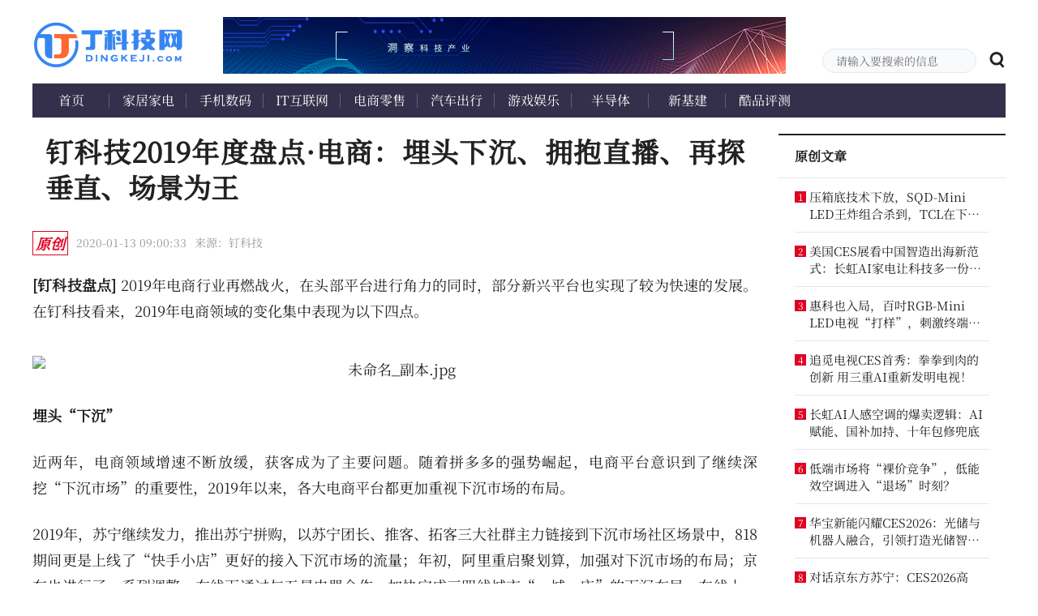

--- FILE ---
content_type: text/html;charset=UTF-8
request_url: https://www.dingkeji.com/post/125122.html
body_size: 9562
content:
<!DOCTYPE html>
<html>
<head>
    <meta http-equiv="X-UA-Compatible" content="IE=Edge,chrome=1"/>
<meta name="renderer" content="webkit"/>
<meta charSet="UTF-8"/>
<meta name="viewport" content="width=device-width, initial-scale=1"/>
<link rel="icon" href="/dingkeji/www/img/favicon.ico" />
<link rel="stylesheet" href="/dingkeji/www/css/iconfont.css">
<link rel="stylesheet" href="/dingkeji/www/css/style.css">

<link rel="stylesheet" href="/dingkeji/www/css/slick.css">
<link rel="stylesheet" href="/dingkeji/www/css/slick-theme.css">

<title>钉科技2019年度盘点·电商：埋头下沉、拥抱直播、再探垂直、场景为王--丁科技网</title>
<meta name="description"/>
<meta name="keywords"/>
<meta name="mobile-agent" content="format=xhtml;url=https://www.dingkeji.com/"/>
<meta href="https://www.dingkeji.com/" rel="canonical"/>
<meta name="next-head-count" content="20"/>

<meta property="og:type" content="article" />
<meta property="og:title" content="钉科技2019年度盘点·电商：埋头下沉、拥抱直播、再探垂直、场景为王">
<meta property="og:description" content="[钉科技盘点]2019年电商行业再燃战火，在头部平台进行角力的同时，部分新兴平台也实现了较为快速的发展。在钉科技看来，2019年电商领域的变化集中表现为以下四点。埋头“下沉”近两年，电商领域增速不断放缓，获客成为了主要问题。随着拼多多的强势崛起，电商平台意识到了继续深挖“下沉市场”的重要性，2019年以来，各大电商平台都更加重视下沉市场的布局。2019年，苏宁继续发力，推出苏宁拼购，以苏宁团长、推">
<meta property="og:image" content="http://www.dingkeji.comhttp://www.dingkeji.com/wp-content/uploads/image/20200112/1578834326554021596.jpg">
<meta property="og:url" content="http://www.dingkeji.com/post/125122.html">
<!--<link type="text/css" rel="preload stylesheet" as="style" href="https://fonts.googleapis.com/css2?family=Anonymous+Pro:ital,wght@0,400;0,700;1,400;1,700-->
<!--&family=Noto+Serif+SC:wght@300;400;500;600;700&display=swap" crossorigin >-->
<!--&lt;!&ndash; Google font预加载&缓存 &ndash;&gt;-->
<!--<link rel="dns-prefetch" href="https://fonts.googleapis.com/">-->
<!--<link rel="dns-prefetch" href="https://fonts.gstatic.com/">-->

<!--<link rel="preconnect"-->
<!--      href="https://fonts.gstatic.com"-->
<!--      crossorigin />-->

<!--<noscript>-->
<!--    <link rel="stylesheet"-->
<!--          href="https://fonts.googleapis.com/css2-->
<!--      ?family=Anonymous+Pro:ital,wght@0,400;0,700;1,400;1,700-->
<!--      &family=Noto+Serif+SC:wght@300;400;500;600;700&display=swap" onload="this.media='all'" />-->
<!--</noscript>-->
    <style>

        .videoWrapper {
            width: 50vw;
            height: 25vh;
            display: flex;
            flex-direction: column;
            justify-content: center;
            align-items: center;
        }

        iframe {
            max-width: 400px;
            max-height: 325px;
            width: 100%;
            height: 100%;
        }

        /*.videoWrapper iframe {*/
        /*    position: absolute;*/
        /*    top: 0;*/
        /*    left: 0;*/
        /*    width: 100%;*/
        /*    height: 100%;*/
        /*}*/
        /*.video_iframe {*/
        /*    width: 100px;*/
        /*    height: 50px;*/
        /*    margin: 0 auto;*/
        /*    background-color: #777;*/
        /*}*/
    </style>
</head>
<body>
<div id="__next">
    <div>
        <div id="headerWrap">
           <!-- <div class="top-nav-box">
                <th:block data-th-include="themes/dingkeji/www/include/top-nav"></th:block>
            </div>-->
            <div class="p-r m-auto w-1200">
                <div class="top-area">
    
        
    
</div>
<div class="clearfix level-1-nav-box">
    <a href="/" class="f-l">
        <h1>
            <img class="home-logo" src="/dingkeji/www/img/logo.png" alt="丁科技网"/></h1>
    </a>
    <div class="f-l level-1-nav">
        <div class="w-100p  mb-15" style="height:70px;width: 694px;vertical-align: middle; ">
           <img src="/dingkeji/www/img/default/head-nav.gif">
        </div>


    </div>
    <div class="f-r p-r header-search-box">
        <input type="text" class="f-s-14 c-222 bg-c-f9fafc b-c-e6e7ea header-search-input"
               placeholder="请输入要搜索的信息" value=""/>
        <span rel="noopener noreferrer">
            <em class="v-a-m f-s-20 l-h-1 c-222 c-p iconfont iconsearch header-search-icon" id="header-search-icon"></em>
        </span>
    </div>
</div>
            </div>
        </div>
        <div class="m-auto w-1200">
            <div class="clearfix w-100p bg-c-34304b p-r level-2-nav-box depth-nav">
                <div class="clearfix">
    <a href="/index" class="c-fff">首页</a><a href="/category/lp" class="c-fff">家居家电</a><a href="/category/rw" class="c-fff">手机数码</a><a href="/category/sj" class="c-fff">IT互联网</a><a href="/category/gs" class="c-fff">电商零售</a><a href="/category/js" class="c-fff">汽车出行</a><a href="/category/hy" class="c-fff">游戏娱乐</a><a href="/category/bdt" class="c-fff">半导体</a><a href="/category/xjj" class="c-fff">新基建</a><a href="/category/cppc" class="c-fff">酷品评测</a>
</div>
            </div>
            <div class="clearfix content-main-box">
                <div class="f-l content-left">
                    <div class="p-r m-b-20 w-100p detail-banner">
                        <div class="f-s-34 f-w-b c-222 w-b-a detail-banner-title">
                            <span class="" id="title">钉科技2019年度盘点·电商：埋头下沉、拥抱直播、再探垂直、场景为王</span>
                        </div>
                        <div style="display: none">
                            <div id="summary">[钉科技盘点]2019年电商行业再燃战火，在头部平台进行角力的同时，部分新兴平台也实现了较为快速的发展。在钉科技看来，2019年电商领域的变化集中表现为以下四点。埋头“下沉”近两年，电商领域增速不断放缓，获客成为了主要问题。随着拼多多的强势崛起，电商平台意识到了继续深挖“下沉市场”的重要性，2019年以来，各大电商平台都更加重视下沉市场的布局。2019年，苏宁继续发力，推出苏宁拼购，以苏宁团长、推</div>
                        </div>
                    </div>
                    <div class="m-b-20 f-s-14 l-h-2 c-999 clearfix">
                        
                            <div class="f-s-18 f-w-b c-de0422 b-c-de0422 t-a-c detail-tag">原创</div>
                        


                        <div class="f-l m-r-10">2020-01-13 09:00:33</div>
                        

                            <div class="f-l">来源：钉科技  </div>
                        
                        

                    </div>
                    <div class="m-b-40 detail-content "><p><strong>[钉科技盘点]&nbsp;</strong>2019年电商行业再燃战火，在头部平台进行角力的同时，部分新兴平台也实现了较为快速的发展。在钉科技看来，2019年电商领域的变化集中表现为以下四点。</p><p style="text-align:center"><img src="http://www.dingkeji.com/wp-content/uploads/image/20200112/1578834326554021596.jpg" title="1578834326554021596.jpg" alt="未命名_副本.jpg"/></p><p><strong>埋头“下沉”</strong><br/></p><p>近两年，电商领域增速不断放缓，获客成为了主要问题。随着拼多多的强势崛起，电商平台意识到了继续深挖“下沉市场”的重要性，2019年以来，各大电商平台都更加重视下沉市场的布局。<br/></p><p>2019年，苏宁继续发力，推出苏宁拼购，以苏宁团长、推客、拓客三大社群主力链接到下沉市场社区场景中，818期间更是上线了“快手小店”更好的接入下沉市场的流量；年初，阿里重启聚划算，加强对下沉市场的布局；京东也进行了一系列调整，在线下通过与五星电器合作，加快完成三四线城市“一城一店”的下沉布局，在线上，京东拼购接入微信一级入口，随后改名“京喜”。<br/></p><p>各大平台都有收获。据了解，2019Q2，阿里活跃买家数6.74亿，相比2018年Q4新增了3800万；拼多多2019年Q2年活跃买家数4.83亿，相比2018年Q4新增了6400万；京东截至2019年6月30日，过去12个月京东的活跃用户数为3.213亿，环比新增1080万活跃用户。<br/></p><p>电商巨头们的一系列动作背后，意味着下沉市场已经成为了电商平台获取增长的重要窗口，在2020年，下沉市场竞争会愈加白热化。<br/></p><p><strong>拥抱“直播”</strong><br/></p><p>直播带货也成了2019年电商平台重要的布局。其中，淘宝直播是成功案例。据了解，2018年淘宝直播平台带货超千亿，同比增速近400%，而2019年将达到2000亿的规模。不难看出，直播业务为淘宝电商业务提供了不小的助力。<br/></p><p>除了淘宝这样的传统电商外，短视频平台也通过直播带货获取了不俗的收益。据了解，快手于2018年推出电商业务，2019年成交额就已经突破六百亿元的规模，抖音的成交额也有两百亿元。<br/></p><p>之所以产生这样的转变，是因为直播改变了传统电商的存在的短板。通过传统电商模式进行购物，消费者很难直观的感受到产品的细节，而通过电商直播消费者可以全方位的了解产品，还可以与主播进行对话答疑讲解，消费者能够快速了解产品，增加购买的欲望。<br/></p><p>正因为这样的特性，直播带货相比传统模式的转化率要高。这也让众多电商平台纷纷将直播作为自己全新的发展方向。可以预见的是，2020年将会有如拼多多，云集等社交电商平台，加码直播、短视频，直播将会逐渐成为电商平台的标配。<br/></p><p><strong>唤新“垂直”</strong><br/></p><p>在苏宁、阿里、京东强势崛起后，电商平台的综合能力愈发重要，这也使得一些垂直性更强的电商平台逐步遭到了淘汰，然而，在2019年垂直电商更火了。<br/></p><p>生鲜领域的每日优鲜，专注于卖菜的美团卖买菜、苏宁菜场，还有专注于球鞋潮牌交易的毒APP和NICE以及二手回收领域的爱回收和闲鱼等，这些垂直类电商平台在2019年都迎来了爆发。<br/></p><p>虽然在过去的几年中，垂直的电商倒下了一大批，但现如今电商市场规模不断扩大，以及消费者的消费需求不断细化，给了这些更加垂直的电商平台成长的机会，相信随着消费需求的不断升级，这类平台虽然在全面性方面不及阿里、京东，但也能有着不错的发展前景。<br/></p><p><strong>注重“场景”</strong><br/></p><p>电商平台除了加进在线上布局外，线下以及全场景建设也成为了部分平台的重点战略。</p><p>阿里的盒马，成立至今已经拓展了包括盒马鲜生、盒马菜场、盒马F2、盒马mini、盒马小站、盒马pick’n&nbsp;go和社区购物中心业态“盒马里”共七大业态。新业态的不断出现也不足了阿里在各大场景方面的布局。<br/></p><p>京东也在提出了全新业态7FRESH。京东7FRESH业务负责人王敬也曾表示过，京东7FRESH要多业态发展，他们的规划主要有四个：七鲜生活、七范儿、联合muji做一个新店以及市集。不难看出，京东也想要打通更多场景，为用户构建起一个场景化的消费圈。<br/></p><p>整体来看，苏宁在全场景构建方面优势明显。2019年苏宁先后收购了万达百货和家乐福中国，这让其已经形成了&nbsp;“两大两小多专”的零售全网络布局。“两大”即苏宁广场、苏宁易购广场，&quot;两小&quot;即苏宁小店和苏宁零售云店，&quot;多专&quot;即苏宁易购云店、苏宁极物、苏鲜生、苏宁红孩子、苏宁影城、苏宁体育、苏宁汽车超市等专业店面。<br/></p><p>不难看出，凭借苏宁苏宁多年来的全面布局，如今，苏宁已经形成了线上+线下覆盖“百货、家电、影院、婴童、体育、精品超市、快消领域大卖场”等的全场景购物圈。这让苏宁形成了行业内最全面、立体的渠道体系，能够最精准、快速触达各类用户，这为苏宁在2019年的崛起，起到了很好的推动作用。<br/></p><p>相信随着零售转型大潮的持续，线下、线上场景融合将成为了电商平台们较量的新战场，而苏宁在这方面的优势，或将让其在新一轮的比拼中处于优势地位。<br/></p><p>2019年电商行业整体呈现出下沉为趋势，直播、场景化的搭建成为了各大平台追寻重要方向，同时也有一部分垂直类平台迅速崛起，相信在这样的不断变化中，&nbsp;2020年电商领域将有着更多故事。（钉科技原创，转载务必注明“来源：钉科技”）</p></div>

                </div>
                <div class="f-r content-right">
                    <div>
                        <div class="b-t-2 b-c-222 home-hot-plate-box">
                            <div class="p-r c-222 home-zone-nav"><span class="f-s-16 f-w-b m-r-20">原创文章</span></div>
                        </div>
                        <div class="b-t-1 b-c-e6e7ea detail-subject-list-box">
                            

                                <div>
    <div class="b-c-e6e7ea clearfix home-article-ranking-list">
        <div class="f-l f-s-12 c-fff bg-c-de0422  l-h-115 t-a-c article-serial">1</div>
        <div class="f-l home-article-ranking-title">
            <a href="/post/t16478651/159032.html"
               class="f-s-15 c-222 b-c-222222 line2 underline-width1 " target="_blank">压箱底技术下放，SQD-Mini LED王炸组合杀到，TCL在下一盘怎样的大棋？</a>
        </div>
    </div>
    <div class="b-c-e6e7ea clearfix home-article-ranking-list">
        <div class="f-l f-s-12 c-fff bg-c-de0422  l-h-115 t-a-c article-serial">2</div>
        <div class="f-l home-article-ranking-title">
            <a href="/post/t67944454/159031.html"
               class="f-s-15 c-222 b-c-222222 line2 underline-width1 " target="_blank">美国CES展看中国智造出海新范式：长虹AI家电让科技多一份温情</a>
        </div>
    </div>
    <div class="b-c-e6e7ea clearfix home-article-ranking-list">
        <div class="f-l f-s-12 c-fff bg-c-de0422  l-h-115 t-a-c article-serial">3</div>
        <div class="f-l home-article-ranking-title">
            <a href="/post/t51293725/159024.html"
               class="f-s-15 c-222 b-c-222222 line2 underline-width1 " target="_blank">惠科也入局，百吋RGB-Mini LED电视“打样”，刺激终端企业加紧布局？</a>
        </div>
    </div>
    <div class="b-c-e6e7ea clearfix home-article-ranking-list">
        <div class="f-l f-s-12 c-fff bg-c-de0422  l-h-115 t-a-c article-serial">4</div>
        <div class="f-l home-article-ranking-title">
            <a href="/post/t48478939/159023.html"
               class="f-s-15 c-222 b-c-222222 line2 underline-width1 " target="_blank">追觅电视CES首秀：拳拳到肉的创新 用三重AI重新发明电视！</a>
        </div>
    </div>
    <div class="b-c-e6e7ea clearfix home-article-ranking-list">
        <div class="f-l f-s-12 c-fff bg-c-de0422  l-h-115 t-a-c article-serial">5</div>
        <div class="f-l home-article-ranking-title">
            <a href="/post/t92505828/159022.html"
               class="f-s-15 c-222 b-c-222222 line2 underline-width1 " target="_blank">长虹AI人感空调的爆卖逻辑：AI赋能、国补加持、十年包修兜底</a>
        </div>
    </div>
    <div class="b-c-e6e7ea clearfix home-article-ranking-list">
        <div class="f-l f-s-12 c-fff bg-c-de0422  l-h-115 t-a-c article-serial">6</div>
        <div class="f-l home-article-ranking-title">
            <a href="/post/t89791856/159016.html"
               class="f-s-15 c-222 b-c-222222 line2 underline-width1 " target="_blank">低端市场将“裸价竞争”，低能效空调进入“退场”时刻？</a>
        </div>
    </div>
    <div class="b-c-e6e7ea clearfix home-article-ranking-list">
        <div class="f-l f-s-12 c-fff bg-c-de0422  l-h-115 t-a-c article-serial">7</div>
        <div class="f-l home-article-ranking-title">
            <a href="/post/t81159517/159013.html"
               class="f-s-15 c-222 b-c-222222 line2 underline-width1 " target="_blank">华宝新能闪耀CES2026：光储与机器人融合，引领打造光储智能新生态</a>
        </div>
    </div>
    <div class="b-c-e6e7ea clearfix home-article-ranking-list">
        <div class="f-l f-s-12 c-fff bg-c-de0422  l-h-115 t-a-c article-serial">8</div>
        <div class="f-l home-article-ranking-title">
            <a href="/post/t16054727/159009.html"
               class="f-s-15 c-222 b-c-222222 line2 underline-width1 " target="_blank">对话京东方苏宁：CES2026高擎“科技+绿色”大旗 HERO生态将向全域延伸</a>
        </div>
    </div>
</div>
                            
                        </div>
                    </div>
                    <div>
                        <div class="b-t-2 b-c-222 home-hot-plate-box">
                            <div class="p-r c-222 home-zone-nav"><span class="f-s-16 f-w-b m-r-20">最新文章</span></div>
                        </div>
                        <div class="b-t-1 b-c-e6e7ea detail-subject-list-box">
                            

                                <div>
    <div class="b-c-e6e7ea clearfix home-article-ranking-list">
        <div class="f-l f-s-12 c-fff bg-c-de0422  l-h-115 t-a-c article-serial">1</div>
        <div class="f-l home-article-ranking-title">
            <a href="/post/t33374801/159034.html"
               class="f-s-15 c-222 b-c-222222 line2 underline-width1 " target="_blank">美菱冻鲜生·宋雅冰箱首发亮相 打造新鲜与国风融合新范式</a>
        </div>
    </div>
    <div class="b-c-e6e7ea clearfix home-article-ranking-list">
        <div class="f-l f-s-12 c-fff bg-c-de0422  l-h-115 t-a-c article-serial">2</div>
        <div class="f-l home-article-ranking-title">
            <a href="/post/t16199925/159033.html"
               class="f-s-15 c-222 b-c-222222 line2 underline-width1 " target="_blank">格力、海信、美的均未销售铝空调，“铝代铜”系恶意营销借题发挥</a>
        </div>
    </div>
    <div class="b-c-e6e7ea clearfix home-article-ranking-list">
        <div class="f-l f-s-12 c-fff bg-c-de0422  l-h-115 t-a-c article-serial">3</div>
        <div class="f-l home-article-ranking-title">
            <a href="/post/t16478651/159032.html"
               class="f-s-15 c-222 b-c-222222 line2 underline-width1 " target="_blank">压箱底技术下放，SQD-Mini LED王炸组合杀到，TCL在下一盘怎样的大棋？</a>
        </div>
    </div>
    <div class="b-c-e6e7ea clearfix home-article-ranking-list">
        <div class="f-l f-s-12 c-fff bg-c-de0422  l-h-115 t-a-c article-serial">4</div>
        <div class="f-l home-article-ranking-title">
            <a href="/post/t67944454/159031.html"
               class="f-s-15 c-222 b-c-222222 line2 underline-width1 " target="_blank">美国CES展看中国智造出海新范式：长虹AI家电让科技多一份温情</a>
        </div>
    </div>
    <div class="b-c-e6e7ea clearfix home-article-ranking-list">
        <div class="f-l f-s-12 c-fff bg-c-de0422  l-h-115 t-a-c article-serial">5</div>
        <div class="f-l home-article-ranking-title">
            <a href="/post/t66318324/159030.html"
               class="f-s-15 c-222 b-c-222222 line2 underline-width1 " target="_blank">AI驱动增长，国产半导体设备加速突围</a>
        </div>
    </div>
    <div class="b-c-e6e7ea clearfix home-article-ranking-list">
        <div class="f-l f-s-12 c-fff bg-c-de0422  l-h-115 t-a-c article-serial">6</div>
        <div class="f-l home-article-ranking-title">
            <a href="/post/t68530199/159029.html"
               class="f-s-15 c-222 b-c-222222 line2 underline-width1 " target="_blank">CES 2026：从卷智能、卷AI到卷技术，智能电视回归画质竞争</a>
        </div>
    </div>
    <div class="b-c-e6e7ea clearfix home-article-ranking-list">
        <div class="f-l f-s-12 c-fff bg-c-de0422  l-h-115 t-a-c article-serial">7</div>
        <div class="f-l home-article-ranking-title">
            <a href="/post/t78764504/159028.html"
               class="f-s-15 c-222 b-c-222222 line2 underline-width1 " target="_blank">即时零售开年迎重磅新闻：阿里落子，美团、京东如何应对？</a>
        </div>
    </div>
    <div class="b-c-e6e7ea clearfix home-article-ranking-list">
        <div class="f-l f-s-12 c-fff bg-c-de0422  l-h-115 t-a-c article-serial">8</div>
        <div class="f-l home-article-ranking-title">
            <a href="/post/t15585069/159027.html"
               class="f-s-15 c-222 b-c-222222 line2 underline-width1 " target="_blank">你的手机屏幕多大？近6成安卓手机已经超过6.7英寸</a>
        </div>
    </div>
    <div class="b-c-e6e7ea clearfix home-article-ranking-list">
        <div class="f-l f-s-12 c-fff bg-c-de0422  l-h-115 t-a-c article-serial">9</div>
        <div class="f-l home-article-ranking-title">
            <a href="/post/t78098977/159026.html"
               class="f-s-15 c-222 b-c-222222 line2 underline-width1 " target="_blank">三星发布2026款OLED电视：S99H、S95H、S90H、S85H四大系列</a>
        </div>
    </div>
    <div class="b-c-e6e7ea clearfix home-article-ranking-list">
        <div class="f-l f-s-12 c-fff bg-c-de0422  l-h-115 t-a-c article-serial">10</div>
        <div class="f-l home-article-ranking-title">
            <a href="/post/t86300509/159025.html"
               class="f-s-15 c-222 b-c-222222 line2 underline-width1 " target="_blank">荣耀Magic8 Pro Air支持eSIM：机身仅6.1mm/155g！</a>
        </div>
    </div>
    <div class="b-c-e6e7ea clearfix home-article-ranking-list">
        <div class="f-l f-s-12 c-fff bg-c-de0422  l-h-115 t-a-c article-serial">11</div>
        <div class="f-l home-article-ranking-title">
            <a href="/post/t51293725/159024.html"
               class="f-s-15 c-222 b-c-222222 line2 underline-width1 " target="_blank">惠科也入局，百吋RGB-Mini LED电视“打样”，刺激终端企业加紧布局？</a>
        </div>
    </div>
    <div class="b-c-e6e7ea clearfix home-article-ranking-list">
        <div class="f-l f-s-12 c-fff bg-c-de0422  l-h-115 t-a-c article-serial">12</div>
        <div class="f-l home-article-ranking-title">
            <a href="/post/t48478939/159023.html"
               class="f-s-15 c-222 b-c-222222 line2 underline-width1 " target="_blank">追觅电视CES首秀：拳拳到肉的创新 用三重AI重新发明电视！</a>
        </div>
    </div>
    <div class="b-c-e6e7ea clearfix home-article-ranking-list">
        <div class="f-l f-s-12 c-fff bg-c-de0422  l-h-115 t-a-c article-serial">13</div>
        <div class="f-l home-article-ranking-title">
            <a href="/post/t92505828/159022.html"
               class="f-s-15 c-222 b-c-222222 line2 underline-width1 " target="_blank">长虹AI人感空调的爆卖逻辑：AI赋能、国补加持、十年包修兜底</a>
        </div>
    </div>
    <div class="b-c-e6e7ea clearfix home-article-ranking-list">
        <div class="f-l f-s-12 c-fff bg-c-de0422  l-h-115 t-a-c article-serial">14</div>
        <div class="f-l home-article-ranking-title">
            <a href="/post/t27309270/159021.html"
               class="f-s-15 c-222 b-c-222222 line2 underline-width1 " target="_blank">回归画质本真，2026年电视行业技术之争全面升级</a>
        </div>
    </div>
    <div class="b-c-e6e7ea clearfix home-article-ranking-list">
        <div class="f-l f-s-12 c-fff bg-c-de0422  l-h-115 t-a-c article-serial">15</div>
        <div class="f-l home-article-ranking-title">
            <a href="/post/t71185527/159020.html"
               class="f-s-15 c-222 b-c-222222 line2 underline-width1 " target="_blank">厨电缺席2026年“新国补” 其原因决定结果</a>
        </div>
    </div>
    <div class="b-c-e6e7ea clearfix home-article-ranking-list">
        <div class="f-l f-s-12 c-fff bg-c-de0422  l-h-115 t-a-c article-serial">16</div>
        <div class="f-l home-article-ranking-title">
            <a href="/post/t34509019/159019.html"
               class="f-s-15 c-222 b-c-222222 line2 underline-width1 " target="_blank">一边卖铝空调一边涨价?假的！别被带节奏</a>
        </div>
    </div>
    <div class="b-c-e6e7ea clearfix home-article-ranking-list">
        <div class="f-l f-s-12 c-fff bg-c-de0422  l-h-115 t-a-c article-serial">17</div>
        <div class="f-l home-article-ranking-title">
            <a href="/post/t95718839/159018.html"
               class="f-s-15 c-222 b-c-222222 line2 underline-width1 " target="_blank">AI抢芯大战白热化！云厂商溢价60%扫货存储芯片：手机厂商被迫涨价</a>
        </div>
    </div>
    <div class="b-c-e6e7ea clearfix home-article-ranking-list">
        <div class="f-l f-s-12 c-fff bg-c-de0422  l-h-115 t-a-c article-serial">18</div>
        <div class="f-l home-article-ranking-title">
            <a href="/post/t43444490/159017.html"
               class="f-s-15 c-222 b-c-222222 line2 underline-width1 " target="_blank">最新安卓手机处理器份额出炉：高通占比超7成 小米玄戒第四</a>
        </div>
    </div>
    <div class="b-c-e6e7ea clearfix home-article-ranking-list">
        <div class="f-l f-s-12 c-fff bg-c-de0422  l-h-115 t-a-c article-serial">19</div>
        <div class="f-l home-article-ranking-title">
            <a href="/post/t89791856/159016.html"
               class="f-s-15 c-222 b-c-222222 line2 underline-width1 " target="_blank">低端市场将“裸价竞争”，低能效空调进入“退场”时刻？</a>
        </div>
    </div>
    <div class="b-c-e6e7ea clearfix home-article-ranking-list">
        <div class="f-l f-s-12 c-fff bg-c-de0422  l-h-115 t-a-c article-serial">20</div>
        <div class="f-l home-article-ranking-title">
            <a href="/post/t94284606/159015.html"
               class="f-s-15 c-222 b-c-222222 line2 underline-width1 " target="_blank">首秀即焦点！海信全新一代RGB-Mini LED电视116UX引爆CES 2026</a>
        </div>
    </div>
</div>
                            
                        </div>
                    </div>
                    <div>
                        <div class="b-t-2 b-c-222 home-hot-plate-box">
                            <div class="p-r c-222 home-zone-nav"><span class="f-s-16 f-w-b m-r-20">家庭互联网标签库</span></div>
                        </div>
                        <div class="b-t-1 b-c-e6e7ea detail-subject-list-box biaoqian">
                            
                                <div>
    

        <a href="/post/tag/家电"
           class="f-s-15 c-222 b-c-222222 line2 underline-width1 " target="_blank">家电</a>
    

        <a href="/post/tag/手机"
           class="f-s-15 c-222 b-c-222222 line2 underline-width1 " target="_blank">手机</a>
    

        <a href="/post/tag/海信"
           class="f-s-15 c-222 b-c-222222 line2 underline-width1 " target="_blank">海信</a>
    

        <a href="/post/tag/苹果"
           class="f-s-15 c-222 b-c-222222 line2 underline-width1 " target="_blank">苹果</a>
    

        <a href="/post/tag/快手"
           class="f-s-15 c-222 b-c-222222 line2 underline-width1 " target="_blank">快手</a>
    

        <a href="/post/tag/三星"
           class="f-s-15 c-222 b-c-222222 line2 underline-width1 " target="_blank">三星</a>
    

        <a href="/post/tag/华为"
           class="f-s-15 c-222 b-c-222222 line2 underline-width1 " target="_blank">华为</a>
    

        <a href="/post/tag/小米"
           class="f-s-15 c-222 b-c-222222 line2 underline-width1 " target="_blank">小米</a>
    

        <a href="/post/tag/苏宁"
           class="f-s-15 c-222 b-c-222222 line2 underline-width1 " target="_blank">苏宁</a>
    

        <a href="/post/tag/电商"
           class="f-s-15 c-222 b-c-222222 line2 underline-width1 " target="_blank">电商</a>
    

        <a href="/post/tag/彩电"
           class="f-s-15 c-222 b-c-222222 line2 underline-width1 " target="_blank">彩电</a>
    

        <a href="/post/tag/VR"
           class="f-s-15 c-222 b-c-222222 line2 underline-width1 " target="_blank">VR</a>
    

        <a href="/post/tag/空调"
           class="f-s-15 c-222 b-c-222222 line2 underline-width1 " target="_blank">空调</a>
    

        <a href="/post/tag/索尼"
           class="f-s-15 c-222 b-c-222222 line2 underline-width1 " target="_blank">索尼</a>
    

        <a href="/post/tag/TCL"
           class="f-s-15 c-222 b-c-222222 line2 underline-width1 " target="_blank">TCL</a>
    

        <a href="/post/tag/海尔"
           class="f-s-15 c-222 b-c-222222 line2 underline-width1 " target="_blank">海尔</a>
    

        <a href="/post/tag/人工智能"
           class="f-s-15 c-222 b-c-222222 line2 underline-width1 " target="_blank">人工智能</a>
    

        <a href="/post/tag/OPPO"
           class="f-s-15 c-222 b-c-222222 line2 underline-width1 " target="_blank">OPPO</a>
    

        <a href="/post/tag/美的"
           class="f-s-15 c-222 b-c-222222 line2 underline-width1 " target="_blank">美的</a>
    

        <a href="/post/tag/vivo"
           class="f-s-15 c-222 b-c-222222 line2 underline-width1 " target="_blank">vivo</a>
    
</div>
                            

                        </div>
                    </div>
                    <div>
                        <div class="b-t-2 b-c-222 home-hot-plate-box">
                            <div class="p-r c-222 home-zone-nav"><span class="f-s-16 f-w-b m-r-20">关于我们</span></div>
                        </div>
                        <div class="b-t-1 b-c-e6e7ea detail-subject-list-box guanyu">
                            <img src="/dingkeji/www/img/weixin_er.jpg" width="105" height="105" alt=""/>
                            <p><span>微信扫一扫，加关注</span>
                                <a href="http://weibo.com/u/5414751110" class="n1"></a>
                                <a href="http://dingkeji.baijia.baidu.com/" class="n2"> </a>
                                <a href="/feed" class="n3"></a>
                            </p>
                        </div>
                    </div>
                    <div>
                        <div class="b-t-2 b-c-222 home-hot-plate-box">
                            <div class="p-r c-222 home-zone-nav"><span class="f-s-16 f-w-b m-r-20">商务合作</span></div>
                        </div>
                        <div class="b-t-1 b-c-e6e7ea detail-subject-list-box">
                            <ul class="huzuo">
                                <!--    #*  <li class="n1">010-62592560</li>*#
                                    #*<li class="n2">bd@dingkeji.com</li>*#-->
                                <li class="n3">QQ:61149512</li>
                            </ul>
                        </div>
                    </div>
                </div>
            </div>
        </div>
        <div class="sidebar-wrap">

        </div>
        <div class="bg-c-fff fm-box">

        </div>
        <div class="w-100p bg-c-222 footer-box" id="homeFoot">
            <div class="m-auto w-1200 f-s-12 l-h-141667 c-5f5f6a footer">
    <div class="cleafix m-b-10">
        <span><a href="/about" class="c-5f5f6a footer-link">关于我们</a>
            <span class="footer-link-icon">|</span>
        </span>
        <span><a href="/copyright"
                 class="c-5f5f6a footer-link">网站申明</a><span
                class="footer-link-icon">|</span></span>
        <span><a href="/contact"
                 class="c-5f5f6a footer-link">联系我们</a><span
                class="footer-link-icon">|</span></span>
        <span><a href="/friend"
                 class="c-5f5f6a footer-link">友情链接</a><span
                class="footer-link-icon">|</span></span>

    </div>
    <div>
        <!--<a class="m-r-15 c-5f5f6a" href="/" title="二象财经">二象财经</a>-->
        <a class="m-r-15 c-5f5f6a"
           href="http://beian.miit.gov.cn"
           target="_blank"
           rel="nofollow">京ICP备15000486号-1</a>

        <span class="m-r-15">
          Copyright©丁科技网 All Rights Reserved 版权所有 复制必究
        </span>
        <br>
        <span class="m-r-15">
本站郑重声明：所载文章、数据仅供参考，投资有风险，选择需谨慎。
        </span>

    </div>
</div>

<script src="/dingkeji/www/js/jquery/jquery-2.2.4.min.js"></script>
<script src="/dingkeji/www/js/slick.min.js"></script>
<script src="/dingkeji/www/js/jquery.svg3dtagcloud.min.js"></script>
<script src="/dingkeji/www/js/jquery.tickerNews.min.js"></script>
<script src="/dingkeji/www/js/index.js"></script>
<!--<script data-th-src="@{http://res2.wx.qq.com/open/js/jweixin-1.6.0.js}"></script>
<script data-th-src="@{/js/wxShare.js}"></script>-->

<script>
    $("#example").newsTicker({

        base : {
            width : 2100,
            time : 40000
        },
        itemWidth : "auto",
        ticker : ".ti_news",
        tickerColne : "ti_clone",
        wrapper : ".ti_wrapper",
        slide : ".ti_slide",
        content : ".ti_content",
        callbacks : {
            beforeLoad : function($Ticker){},
            onLoad : function($current,$Ticker){},
            beforeAnimation : function($old,$current){},
            completeAnimation : function($old,$current){}
        },

    });
    var _hmt = _hmt || [];
    (function() {
        var hm = document.createElement("script");
        hm.src = "https://hm.baidu.com/hm.js?daa7b03696a8ecd3674c1524fe36c5fd";
        var s = document.getElementsByTagName("script")[0];
        s.parentNode.insertBefore(hm, s);
    })();
</script>
<!-- Global site tag (gtag.js) - Google Analytics -->
<!--
<script async src="https://www.googletagmanager.com/gtag/js?id=G-T8CSYZL436"></script>
<script>
    window.dataLayer = window.dataLayer || [];
    function gtag(){dataLayer.push(arguments);}
    gtag('js', new Date());

    gtag('config', 'G-T8CSYZL436');
</script>-->

        </div>
    </div>
</div>


</body>
<span id="wx_share_span" style="display: none"></span>
<script>
    $(document).ready(function(){
        $("#wx_share_span").data("shareTitle", $("#title").text());
        $("#wx_share_span").data("shareDesc", $("#summary").text());
        //$("#wx_share_span").data("shareLink", "/weixinshare.html");
        //$("#wx_share_span").data("shareImg", "/banner.jpg");
    });
</script>
</html>

--- FILE ---
content_type: text/css
request_url: https://www.dingkeji.com/dingkeji/www/css/iconfont.css
body_size: 2962
content:
@font-face {font-family: "iconfont";
  src: url('../iconfont/iconfont.eot?t=1559039049391'); /* IE9 */
  src: url('../iconfont/iconfont.eot?t=1559039049391#iefix') format('embedded-opentype'), /* IE6-IE8 */
  url('[data-uri]') format('woff2'),
  url('../iconfont/iconfont.woff?t=1559039049391') format('woff'),
  url('../iconfont/iconfont.ttf?t=1559039049391') format('truetype'), /* chrome, firefox, opera, Safari, Android, iOS 4.2+ */
  url('../iconfont/iconfont.svg?t=1559039049391#iconfont') format('svg'); /* iOS 4.1- */
}

.iconfont {
  font-family: "iconfont" !important;
  font-size: 16px;
  font-style: normal;
  -webkit-font-smoothing: antialiased;
  -moz-osx-font-smoothing: grayscale;
}

.iconcollection:before {
  content: "\e644";
}

.iconadd:before {
  content: "\e645";
}

.iconsuccess:before {
  content: "\e646";
}

.iconlike:before {
  content: "\e647";
}

.iconrise:before {
  content: "\e64a";
}

.iconswitch:before {
  content: "\e648";
}

.iconswitch1:before {
  content: "\e649";
}

.iconsearch:before {
  content: "\e64b";
}

.iconSort:before {
  content: "\e64c";
}

.iconSort1:before {
  content: "\e64d";
}

.iconexplain:before {
  content: "\e64e";
}



--- FILE ---
content_type: text/css
request_url: https://www.dingkeji.com/dingkeji/www/css/style.css
body_size: 109718
content:
@import url(../css/bootstrap.min.css);
@import url(../css/font-awesome.min.css);
/* noto-serif-sc-regular - chinese-simplified_latin */
@font-face {
    font-display: swap; /* Check https://developer.mozilla.org/en-US/docs/Web/CSS/@font-face/font-display for other options. */
    font-family: 'Noto Serif SC';
    font-style: normal;
    font-weight: 400;
    src: url('./fonts/noto-serif-sc-v34-chinese-simplified_latin-regular.woff2') format('woff2'); /* Chrome 36+, Opera 23+, Firefox 39+, Safari 12+, iOS 10+ */
}
/* anonymous-pro-regular - latin */
@font-face {
    font-display: swap; /* Check https://developer.mozilla.org/en-US/docs/Web/CSS/@font-face/font-display for other options. */
    font-family: 'Anonymous Pro';
    font-style: normal;
    font-weight: 400;
    src: url('./fonts/anonymous-pro-v22-latin-regular.woff2') format('woff2'); /* Chrome 36+, Opera 23+, Firefox 39+, Safari 12+, iOS 10+ */
}
html,body,body div,span,object,iframe,p,blockquote,pre,abbr,address,cite,code,del,dfn,em,img,ins,kbd,q,samp,small,strong,sub,sup,var,b,i,dl,dt,dd,ol,ul,li,fieldset,form,label,legend,table,caption,tbody,tfoot,thead,tr,th,td,article,aside,figure,footer,header,menu,nav,section,time,mark,audio,video,details,summary{margin:0;padding:0;border:0;font-size:100%;vertical-align:baseline;background:transparent;-webkit-tap-highlight-color:rgba(0,0,0,0)}h1,h2,h3,h4,h5,h6{margin:0;padding:0;border:0;vertical-align:baseline;background:transparent}article,aside,figure,footer,header,nav,section,details,summary{display:block}*,*::before,*::after{box-sizing:inherit}img,object,embed{max-width:100%}html{overflow-y:scroll}ul{list-style:none}blockquote,q{quotes:none}blockquote::before,blockquote::after,q::before,q::after{content:'';content:none}a{margin:0;padding:0;vertical-align:baseline;background:transparent}del{text-decoration:line-through}abbr[title],dfn[title]{border-bottom:1px dotted #000;cursor:help}table{border-collapse:separate;border-spacing:0}hr{display:block;height:1px;border:0;border-top:1px solid #ccc;margin:1em 0;padding:0}input,select{vertical-align:middle}pre{white-space:pre;white-space:pre-wrap;white-space:pre-line;word-wrap:break-word}input[type="radio"]{vertical-align:middle}input[type="checkbox"]{vertical-align:middle}.ie7 input[type="checkbox"]{vertical-align:baseline}.ie6 input{vertical-align:text-bottom}table{font-size:inherit;font:100%}small{font-size:85%}strong{font-weight:bold}td,td img{vertical-align:top}sub,sup{font-size:75%;line-height:0;position:relative}sup{top:-0.5em}sub{bottom:-0.25em}.clickable,label,input[type=button],input[type=submit],input[type=file],button{cursor:pointer}button,input,select,textarea{margin:0}button,input[type=button]{width:auto;overflow:visible}.ie7 img{-ms-interpolation-mode:bicubic}
*{-webkit-tap-highlight-color:rgba(0,0,0,0)}
html{-ms-text-size-adjust:100%;-webkit-text-size-adjust:100%;text-size-adjust:100%;-webkit-tap-highlight-color:rgba(0,0,0,0);height: 100%;}
body{font-family: "Noto Serif SC", serif, sans-serif;line-height:1.61111;color:#222;background-color:#fff;-webkit-tap-highlight-color:rgba(0,0,0,0);min-height: 100%;position: relative;padding-bottom: 100px;}
a{text-decoration:none;color:#222;-webkit-tap-highlight-color:rgba(0,0,0,0)}
.clearfix::after, .clear::after{content:"";display:block;clear:both}
input{border:0}
input:focus{outline:none}
textarea{vertical-align:top}
textarea:focus{outline:none}
select{outline:none}
pre{font-family: "Noto Serif SC", serif}

.content-left{width:894px}
.content-right{width:280px}
.content-main-box{width:100%;margin-top:20px;margin-bottom:30px}
.default-background {
    background-image: url([data-uri]);
    background-repeat: no-repeat;
    background-position: center;
    background-color: #EEE;
    background-size: 80% auto;
}
.c-default-background {
    background-repeat: no-repeat;
    background-position: center;
    background-color: #EEE;
    width:127px;height:76px;
    overflow:hidden;
    background-size:cover
}
.sj-default-background {
    background-image: url(../img/default/sj.jpg);
}
.cppc-default-background {
    background-image: url(../img/default/cppc.jpg);
}
.bdt-default-background {
    background-image: url(../img/default/bdt.jpg);
}
.cp-default-background {
    background-image: url(../img/default/cp.jpg);
}
.xjj-default-background {
    background-image: url(../img/default/xjj.jpg);
}
.lp-default-background {
    background-image: url(../img/default/lp.jpg);
}
.js-default-background {
    background-image: url(../img/default/js.jpg);
}
.hy-default-background {
    background-image: url(../img/default/hy.jpg);
}
.gs-default-background {
    background-image: url(../img/default/gs.jpg);
}
.zt-default-background {
    background-image: url(../img/default/zt.jpg);
}


.top-area .slick-list{
    width: 1200px;
}
/****************************/
/* FM */
.famous-expert{padding-top:40px}
.famous-expert-image{padding-left:13px;height:42px}
.famous-expert-box{margin-top:22px;margin-bottom:26px}
.famous-expert-box .slick-list{height:320px;width:100%;padding-top:10px;padding-bottom:10px}
.famous-expert-box .slick-slide{height:320px;width:100%;padding-top:10px;padding-bottom:10px}
.famous-expert-box .slick-slider.center{position:static;top:auto;left:auto;-ms-transform:translate(0);transform:translate(0)}
.famous-expert-box .slick-next:before{font-size:0}
.famous-expert-box .slick-prev:before{font-size:0}
.famous-expert-item{width:224px;height:290px;margin:0 10px;outline:none}
.famous-expert-item:hover{background-color:#fff;box-shadow:0 0 12px rgba(228,229,235,0.6)}
.famous-expert-icon-box{margin:31px auto;width:110px;height:110px;border-radius:50%;}
.famous-expert-icon{margin:31px auto;width:110px;height:110px;border-radius:50%;background-repeat:no-repeat;background-position:center;background-size:cover}
.famous-expert-name{white-space:nowrap}
.famous-expert-box-describe{margin:15px 20px 35px;height:38px;line-height:19px;display:-webkit-box;-webkit-box-orient:vertical;-webkit-line-clamp:2;overflow:hidden}
.famous-expert-introduction{padding:17px 0 37px 0;word-break:break-all;word-wrap:break-word;white-space:pre-line}
.famous-courses{margin:0 -10px;width:1221px}
.famous-courses-box{float:left;margin:0 10px;margin-bottom:20px;padding:15px;width:355px;border:1px solid #fff;box-shadow:0 0 12px rgba(228,229,235,0.6)}
.famous-courses-box:hover{border-color:#FF9A02}
.famous-courses-img{float:left;width:116px;height:156px;background-repeat:no-repeat;background-position:center;background-size:cover}
.famous-courses-box-title{margin-bottom:15px;overflow:hidden;text-overflow:ellipsis;white-space:nowrap}
.famous-courses-head-icon{margin-right:8px;width:22px;height:22px;border-radius:50%;object-fit: cover;}
.famous-courses-name{width:45%;display:inline-block;overflow:hidden;text-overflow:ellipsis;white-space:nowrap;line-height: 22px}
.famous-courses-box-describe{height:38px;line-height:19px;display:-webkit-box;-webkit-box-orient:vertical;-webkit-line-clamp:2;overflow:hidden}
.famous-courses-expire-date{height:28px}
.get-more-box{margin-top:17px;margin-bottom:150px}
.get-more{display:inline-block;padding:0 110px;height:43px;line-height:43px;border:1px solid;border-radius:27px}
.famous-courses-no-data-tip{padding:10px 0 30px}
.famous-expert-box .slick-arrow svg:hover polygon{fill:#999}

/* FMbanner */
.famous-banner .slick-active{z-index:5}
.famous-banner .slick-list, .famous-banner .slick-slide {height: 164px; width: 100% }
.famous-banner .slick-slide img { min-width: 1200px; }
.famous-banner .slick-slider.center{position:static;top:auto;left:auto;-ms-transform:translate(0);transform:translate(0)}
.famous-banner .slider-dots{position:absolute;left:50%;bottom:10px;-o-transform:translateX(-50%);-moz-transform:translateX(-50%);-webkit-transform:translateX(-50%);transform:translateX(-50%)}
.famous-banner .slider-dots li{float:left;margin-right:12px}
.famous-banner .slider-dots li button{display:block;width:8px;height:8px;font-size:0;background-color:#D7D4D4;outline-style:none;border:none;border-radius:50%;cursor:pointer;-o-transition:width 0.6s;-moz-transition:width 0.6s;-webkit-transition:width 0.6s;transition:width 0.6s}
.famous-banner .slider-dots .slick-active button{width:16px;border-radius:4px;background-color:#FC3}
.famous-banner .slick-list, .famous-banner .slick-slide {height:300px;width:100%}
.ad-top-link{position:relative}
.ad-top-tip{position:absolute;top:266px;right:11px;z-index:5;padding:5px 19px;font-size:12px;color:#fff;line-height:12px;background-color:rgba(0,0,0,0.2);border-radius:22px}
/* FM */

/* PlayProgressBar */
.fm-box{width:126px;position: fixed;top:152px;right: calc((100vw - 1200px)/2 - 151px);z-index:1002;box-shadow:0px 2px 15px 0px rgba(206,216,222,0.5);border-radius:9px;}
@media (max-width: 1520px){.fm-box {right:0}}
.fm-play-icon-box{height:110px}
.fm-play-icon-1{position: absolute;top:28px;left:23px; width:80px;height: 80px;box-shadow:0px 4px 4px 0px rgba(156,161,172,0.5);border-radius:100%;}
.fm-play-icon-2{position: absolute;top:10px;left:10px; width:20px;height: 20px;}
.fm-play-icon-3{position: absolute;top:10px;right:10px; width:38px;height: 74px;}
.fm-icon{margin: 3px 13px 10px 13px;width: 100px;height: 27px;}
.fm-anchorList{width:126px;padding: 12px 0;height: 81px;border-top: 1px solid #f4f4f4;overflow: hidden;}
.famous-anchor-box{margin:10px 0;height:57px;overflow: hidden;display: inline-block}
.famous-anchor-item{display: inline-block;width: 40px;height:57px;}
.famous-anchor-icon{margin:0 2px; width:36px;height:36px;border-radius:50%;background-repeat: no-repeat;background-position: center;background-size: cover;}
.fm-interactive-wechat{position: relative;padding:14px 0;/*height:32px; border-top: 1px solid #f4f4f4;*/}
.fm-interactive-wechat::before{content: "";display: block;width: 100%;height: 1px;position: absolute;top:0;background:#f4f4f4;-o-transform: scaleY(0.5);-moz-transform: scaleY(0.5);-webkit-transform: scaleY(0.5);transform: scaleY(0.5);}
.fm-interactive-wechat img{width: 14px;height:12px;margin-bottom: 2px;margin-right: 4px;vertical-align: middle;}
.fm-live-time{position: relative;padding:14px 0 17px 0;height:48px; /*border-top: 1px solid #f4f4f4;*/}
.fm-live-time::before{content: "";display: block;width: 100%;height: 1px;position: absolute;top:0;background:#f4f4f4;-o-transform: scaleY(0.5);-moz-transform: scaleY(0.5);-webkit-transform: scaleY(0.5);transform: scaleY(0.5);}
.fm-live-time img{width: 14px;height: 10px;margin-bottom: 2px;margin-right: 4px;vertical-align: middle;}
.fm-notification-tip{position:absolute;top:-32px;left:0px;z-index:5;width:126px;height:28px;font-size:12px;line-height:28px;text-align:center;border-radius:14px}
.fm-notification-tip img{margin-right:4px; width:14px; height:14px; vertical-align:sub;}
.fm-notification-arrow{position:absolute;top:32px;left:25px;line-height:12px;-o-transform:scaleX(1.2);-moz-transform:scaleX(1.2);-webkit-transform:scaleX(1.2);transform:scaleX(1.2);}
.fm-pause-icon{position:absolute;top:60px;left:55px;width:15px;height: 15px;}
/*旋转*/
.start-play{-o-animation:paly 20s infinite both linear running;-moz-animation:paly 20s infinite both linear running;-webkit-animation:paly 20s infinite both linear running;animation:paly 20s infinite both linear running;}
@-o-keyframes paly{ 0%{-o-transform:rotate(0deg)} 100% {-o-transform:rotate(360deg)} }
@-moz-keyframes paly{ 0% {-moz-transform:rotate(0deg)} 100% {-moz-transform:rotate(360deg)} }
@-webkit-keyframes paly{ 0% {-webkit-transform:rotate(0deg)} 100% {-webkit-transform:rotate(360deg)}}
@keyframes paly{ 0% {transform:rotate(0deg)} 100% {transform:rotate(360deg)} }
.pause-play{-o-animation:paly 20s infinite both linear paused;-moz-animation:paly 20s infinite both linear paused;-webkit-animation:paly 20s infinite both linear paused;animation:paly 20s infinite both linear paused;}
/*  */
/* 滚动动画 */
.an{display:inline-block;white-space:nowrap}
.an-time{display:inline-block;-o-animation:an 20s infinite both linear;-moz-animation:an 20s infinite both linear;-webkit-animation:an 20s infinite both linear;animation:an 20s infinite both linear;white-space:nowrap}
@-o-keyframes an{ 0%{-o-transform:translateX(50%)} 100% {-o-transform:translateX(-100%)} }
@-moz-keyframes an{ 0% {-moz-transform:translateX(50%)} 100% {-moz-transform:translateX(-100%)} }
@-webkit-keyframes an{ 0% {-webkit-transform:translateX(50%)} 100% {-webkit-transform:translateX(-100%)} }
@keyframes an{ 0% {transform:translateX(50%)} 100% {transform:translateX(-100%)} }
/* 滚动动画 */
/* PlayProgressBar */

/* famousDetails */
.famous-detail-img-box{margin-right:30px;width:237px;height:319px;}
.famous-detail-img{width:237px;height:319px;background-repeat:no-repeat;background-position:center;background-size:cover;}
.famous-detail-introduction-box{margin-left:30px;height:319px;border-left:1px solid}
.famous-introduction-image-box{display:inline-block;padding-right:8px;padding-left:30px;-webkit-transform:skewX(-20deg) translateX(-22px);transform:skewX(-20deg) translateX(-22px)}
.famous-introduction-image{-webkit-transform:skewX(20deg);transform:skewX(20deg)}
.famous-detail-price{margin-top:30px;margin-bottom:28px;}
.famous-info-column{padding:0 100px;}
.famous-info-column:hover{padding-bottom:11px;border-bottom:4px solid #FF9A02}
.famous-introduction-head-icon-box{margin-top:40px;margin-bottom:10px;width:110px;height:110px;border-radius:50%;}
.famous-introduction-head-icon{width:110px;height:110px;border-radius:50%;background-repeat:no-repeat;background-position:center;background-size:cover}
.famous-introduction-describe{margin-bottom:20px;margin-left:20px;margin-right:20px;width:188px;height:36px;line-height:18px}
.famous-learn-more{display:inline-block;padding:0 12px;height:30px;line-height:30px;border-radius:17px}
.famous-detail-info{height:319px}
.famous-detail-title-box span{display:inline-block;vertical-align:bottom}
.famous-detail-title{margin-right:10px;vertical-align:middle;overflow:hidden;text-overflow:ellipsis;white-space:nowrap;max-width:47%}
.famous-detail-video-brief{overflow:hidden;text-overflow:ellipsis;white-space:nowrap;}
.famous-detail-video-describe{height:63px;line-height:21px}
.famous-detail-expire-date{margin-top:48px;margin-bottom:28px}
.famous-detail-watch-button{display:inline-block;padding:10px 47px;border:1px solid;cursor:pointer}
.famous-directory{margin:0 -10px;width:1220px;}
.famous-directory-item{margin:0 10px 25px;padding-top:30px;}
.famous-directory-box{float:left;width:263px;margin:0 10px;margin-bottom:20px;padding:10px;border:1px solid #fff;box-shadow:0 0 12px rgba(228,229,235,0.6)}
.famous-directory-box:hover{border:1px solid #FF9A02;}
.famous-directory-image{margin-bottom:10px;width:265px;height:149px;background-repeat:no-repeat;background-position:center;background-size:cover;}
.famous-directory-duration{position:relative;padding:4px 6px;left:200px;top:120px;opacity:0.8}
.famous-directory-title{margin-bottom:15px;height:25px;line-height:25px}
.famous-directory-title span{display:inline-block;vertical-align:middle}
.famous-directory-period{margin-right:10px;padding:0 7px;line-height:20px;border-radius:0 6px}
.famous-directory-video-title{max-width:78%;overflow:hidden;white-space:nowrap;text-overflow:ellipsis}
.famous-directory-describe{margin-bottom:15px;height:40px;line-height:20px}
.watch-number-image{margin-right:3px;width:14px;}
.famous-comment{padding-top:30px}
/* famousDetails */

/* famousExpert */
.expert-detail-background{height:248px;background-repeat:no-repeat;background-position:center top;}
.expert-detail-head-icon-box{padding-top:92px}
.expert-detail-head-default-icon{margin:auto;width:142px;height:142px;border-radius:50%;}
.expert-detail-head-icon{width:142px;height:142px;background-repeat:no-repeat;background-position:center;background-size:cover;border-radius:50%;}
.expert-detail-describe{margin-bottom:32px;padding-bottom:36px;border-bottom:1px solid;white-space:pre-line}
.expert-no-data-tip{padding:40px 0 280px}
/* famousExpert */

/* FMComment */
.send-commend-box{padding-bottom:72px;border-bottom:1px solid}
.famous-comment-icon-box{float:left;width:56px;height: 56px;}
.famous-comment-icon{margin-right:20px;width:56px;height:56px;border-radius:50%;object-fit: cover;}
.famous-comment-input{display:block;width:1087px;margin-bottom:20px;padding:13px 15px;height:62px;resize:none;outline-style:none;border-radius:11px}
.subject-follow.comment-submit-button{padding:0 33px;height:35px;line-height:35px;border-radius:21px}
.comment-content-item{padding-top:30px;border-bottom:1px solid}
.comment-content-item:last-child{border:none}
.comment-content-box{padding-left:85px;margin-bottom:20px}
.comment-content{margin-bottom:13px;line-height:22px}
.comment-time{line-height:32px}
.comment-zan{margin-bottom:18px}
.comment-reply-text{margin-left:8px;margin-right:8px;cursor:pointer}
.comment-reply-text:hover{text-decoration:underline}
.comment-reply-input{margin-bottom:20px;padding:6px 16px;width:964px;height:26px;line-height:26px;resize:none;outline-style:none;border-radius:11px}
.comment-error-message{width:680px;padding-top:8px;margin:0 10px 0 83px}
.comment-reply-button{display:inline-block;vertical-align:middle;margin-top:4px;padding:0 33px;height:35px;line-height:35px;border-radius:21px;cursor:pointer}
.comment-reply-time{margin-left:8px}
.comment-reply-content-item{margin-bottom:25px;padding-left:20px;border-bottom:1px solid}
.comment-reply-content-item:last-child{border:none}
.comment-reply-info{margin-bottom:8px}
.comment-reply-content{margin-bottom:22px;line-height:22px}
.comment-no-data-tip{padding:30px 0}
/* FMComment */

/* famousVideo */
.aliplayer-box{position:relative;padding:33px 0 47px 0}
.video-list-box{width:277px;height:500px;overflow-y:scroll;}
.video-list-box::-webkit-scrollbar{width:10px;border-radius:5px}
.video-list-box::-webkit-scrollbar-thumb{background-color:#333;border-radius:5px;}
.video-list-box-title{margin-bottom:15px}
.recommend-video-box{padding:20px 10px;border-bottom:1px solid}
.recommend-video-title{margin-bottom:15px}
.video-introduction-box{padding:28px 0;border-bottom:1px solid}
.video-introduction-head-icon{margin-right:30px;width:110px;height:110px;border-radius:50%;background-repeat:no-repeat;background-position:center;background-size:cover;}
.video-introduction-descr{max-height:84px;line-height:28px}
.recommend-watch-number-icon{margin-left:20px;margin-right:5px;width:13px;height:13px}
.buy-modal-wrap{position:absolute;left:-4px;top:33px;width:894px;height:500px;z-index:1001}
.buy-modal-box{position:absolute;left:50%;top:40%;transform:translate(-50%,-50%)}
.to-buy-button{margin-top:20px;padding:10px 20px;}
.famous-expert-video-introduction{padding:17px 0 30px;white-space:pre-line}
.recommend-video-playing-icon{margin-left:6px;display:inline-block}
/* 播放中动画 */
.playing-animation{display:inline-block;width:2px;}
.playing-animation-1{margin-left:2px;margin-right:2px;-o-animation:playing-animation 1.5s infinite;-o-animation-fill-mode:forwards;-moz-animation:playing-animation 1.5s infinite;-moz-animation-fill-mode:forwards;-webkit-animation:playing-animation 1.5s infinite;-webkit-animation-fill-mode:forwards;animation:playing-animation 0.8s infinite;animation-fill-mode:forwards}
.playing-animation-2{margin-right:2px;-o-animation:playing-animation 1.5s infinite 0.5s;-o-animation-fill-mode:forwards;-moz-animation:playing-animation 1.5s infinite 0.5s;-moz-animation-fill-mode:forwards;-webkit-animation:playing-animation 1.5s infinite 0.5s;-webkit-animation-fill-mode:forwards;animation:playing-animation 1s infinite 0.5s;animation-fill-mode: forwards}
.playing-animation-3{margin-right:2px;-o-animation:playing-animation 1.5s infinite 0.2s;-o-animation-fill-mode:forwards;-moz-animation:playing-animation 1.5s infinite 0.2s;-moz-animation-fill-mode:forwards;-webkit-animation:playing-animation 1.5s infinite 0.2s;-webkit-animation-fill-mode:forwards;animation:playing-animation 1.2s infinite 0.2s;animation-fill-mode: forwards}
.playing-animation-4{-o-animation:playing-animation 1.5s infinite 0.6s;-o-animation-fill-mode:forwards;-moz-animation:playing-animation 1.5s infinite 0.6s;-moz-animation-fill-mode:forwards;-webkit-animation:playing-animation 1.5s infinite 0.6s;-webkit-animation-fill-mode:forwards;animation:playing-animation 0.6s infinite 0.6s;animation-fill-mode:forwards}
@-o-keyframes playing-animation {0% {height:10px} 50%{height:0} 100% {height:10px}}
@-moz-keyframes playing-animation {0% {height:10px} 50%{height:0} 100% {height:10px}}
@-webkit-keyframes playing-animation {0% {height:10px} 50%{height:0} 100% {height:10px}}
@keyframes playing-animation {0% {height:10px} 50%{height:0} 100% {height:10px}}
/* 播放中动画 */
/* famousVideo */

/* plate */
.plate-column-box{padding:0 10px;height:18px;line-height:18px}
.plate-up-and-down{display:inline-block;margin-right:10px;padding:3px 10px;border:1px solid}

.plate-up-and-down-icon{margin-right:5px;vertical-align:middle;width:18px}
.plate-up-list span{margin-right:10px}
.plate-up-list span:nth-child(3n){margin-left:10px;margin-right:20px}
.plate-stock-introduction{width:193px;height:34px;word-wrap: break-word;word-break: break-all;}
.plate-right-name-box{padding:15px 20px}
.plate-right-name{margin-bottom:10px;line-height:30px}
.plate-right-desc{line-height:25px}
/* plate */

/*DetphNav*/
.level-2-nav-box{line-height:42px}
.level-2-nav-box a{float:left;position:relative;width:94px;text-align: center;}
.depth-nav a{width:95px;}
.level-2-nav-box a:hover{color:#EF9524}
.level-2-nav-box a:after{content:"\20";position:absolute;top:12px;right:0;width:1px;height:18px;background-color:#5f5f6a}
.level-2-nav-box a:last-child:after{width:0}
.drop-down-menu-box {position: absolute;top:42px;left: 0px;z-index:9;background: rgba(52,48,75,0.95);}
.level-2-nav-box a.level-2-nav-arrow{position: absolute;top:0px;right: 22px; width: 12px;height: 8px;}
/*DetphNav*/

/*index*/
.home-content-left{margin-right:20px;padding-right:20px;width:420px;height:577px;border-right:1px solid}
.home-news-swiper{height:280px;margin-bottom:30px;}
.home-news-swiper .slide-box{width:420px;height:280px;overflow:hidden}
.home-news-swiper .slide-box div{outline:none}
.home-news-swiper .slide-image{height:280px;background-repeat:no-repeat;background-position:center;background-size:cover}
.home-news-swiper .slide-title{position:absolute;bottom:0;left:0;right:0;padding:6px 10px;width:420px;line-height:24px}
.home-news-swiper .slide-title-content{max-height:28px;overflow:hidden;text-overflow:ellipsis;white-space:nowrap}
.home-news-swiper .slick-slider.center{position:static;top:auto;left:auto;-ms-transform:translate(0);transform:translate(0)}
.home-news-swiper .slick-prev{left:15px;z-index:5;width:14px;height:20px;background:url(https://cdnjs.cls.cn/www/stib/images/prev.png) no-repeat center;background-size:100% 100%}
.home-news-swiper .slick-prev:before{content:"\20"}
.home-news-swiper .slick-prev:hover{background:url(https://cdnjs.cls.cn/www/stib/images/prev-hover.png) no-repeat center;background-size:100% 100%}
.home-news-swiper .slick-next{right:15px;width:14px;height:20px;background:url(https://cdnjs.cls.cn/www/stib/images/next.png) no-repeat center;background-size:100% 100%}
.home-news-swiper .slick-next:before{content:"\20"}
.home-news-swiper .slick-next:hover{background:url(https://cdnjs.cls.cn/www/stib/images/next-hover.png) no-repeat center;background-size:100% 100%}
.home-quote-box{padding:0 20px}
.home-zone-nav{padding:0 20px;height:52px;line-height:52px;}
.home-zone-nav-comment{padding:0}
.home-zone-nav-arrow{position:absolute;top:0;right:20px;width:9px}
.home-zone-nav-arrow-comment{top:11px;right:0;width:auto}
.home-zone-nav-arrow-comment img{-webkit-transform:translateY(2px);transform:translateY(2px)}
.home-event-chart-box:before{content:"\20";position:absolute;top:0;left:0;right:0;z-index:5;width:100%;height:1px;background-color:#e6e7ea}
.transaction-box{line-height:22px}
.transaction-article{padding:0 20px}
.transaction-lable{padding:3px;font-style:italic}
.transaction-more{position:absolute;top:3px;right:20px}
.transaction-more img{margin-left:7px;width:6px}
.home-content-ad{margin-top:25px;margin-bottom:25px;height:90px}
.home-article-list{border-bottom:1px solid}
.home-article-list:last-child{border:none}
.home-article-title{margin-bottom:5px;max-height:76px;line-height:38px}
.home-article-title-small{max-height:64px;line-height:32px}
.home-article-time{margin-bottom:12px}
.home-article-tag{float:left;margin-right:10px;margin-top:9px;padding:3px;font-style:italic}
.home-article-title .home-article-underline{text-decoration:underline}
.home-article-title a:hover{text-decoration:underline}
.home-article-title-small a:hover{color:#222}
.home-article-headline-rec a{line-height:26px}
.home-article-headline-rec a:after{content:"|";margin:2px 8px 0;width:1px;height:14px;line-height:14px;color:#E6E7EA}
.home-article-headline-rec a:last-child:after{margin:0;font-size:0}
.home-article-rec-small a{float:left;margin-bottom:10px}
.home-article-rec-list:before{content:"\2022";padding-right:5px;font-size:15px;line-height:20px;color:#2E346A}
.home-article-rec-list{text-overflow:ellipsis;white-space:nowrap}
.home-article-rec-list-no:before{padding-right:5px;font-size:15px;line-height:20px;color:#2E346A}
.home-article-rec-list-no{text-overflow:ellipsis;white-space:nowrap}
.home-article-rec a:hover{text-decoration:underline}
.home-content-right{width:277px;height:577px}
.cls-app-ad{vertical-align:top;height:144px}
.home-telegraph-animation{padding:10px 20px 0}
.telegraph-animation{width:2px}
.telegraph-animation-1{margin-left:7px;margin-right:6px;;-webkit-animation:telegraph-animation 1.5s infinite;-webkit-animation-fill-mode:forwards;animation:telegraph-animation 1.5s infinite;animation-fill-mode:forwards}
.telegraph-animation-2{margin-right:6px;-webkit-animation:telegraph-animation 1.5s infinite 0.2s;-webkit-animation-fill-mode:forwards;animation:telegraph-animation 1.5s infinite 0.2s;animation-fill-mode:forwards}
.telegraph-animation-3{-webkit-animation:telegraph-animation 1.5s infinite 0.4s;-webkit-animation-fill-mode:forwards;animation:telegraph-animation 1.5s infinite 0.4s;animation-fill-mode:forwards}
.home-telegraph-list{padding:0 20px;max-height:658px;overflow-y: hidden;}
.home-telegraph-item{height:42px;margin-bottom:12px;padding-bottom:12px;line-height:21px;border-bottom:1px solid}
.home-telegraph-item:last-child{padding-bottom:0;border:none}
.home-telegraph-item a:hover{text-decoration:underline}
.home-hot-plate-list{height:380px}
.home-hot-plate-item{padding:20px 15px 28px;width:179px;height:73px;border-right:1px solid;border-bottom:1px solid}
.home-hot-plate-item:hover{background-color:#F9FAFC}
.home-hot-plate-item:nth-child(2n){border-right-width:0;}
.home-hot-plate-name{margin-bottom:10px;height:25px;line-height:25px}
.home-hot-plate-name a{width:60%;overflow:hidden;text-overflow:ellipsis;white-space:nowrap}
.home-hot-plate-name a:hover{text-decoration:underline}
.home-hot-plate-stock{margin-bottom:6px;display:block;height:20px;line-height:20px;}
/* .home-hot-plate-stock>span{font-weight:bold;} */
.home-hot-plate-lead-up:hover{color:#fff;background-color:#de0422}
.home-hot-plate-lead-down:hover{color:#fff;background-color:#52c2a3}
.home-hot-plate-lead-up:hover>span{color:#fff}
.home-hot-plate-lead-down:hover>span{color:#fff}
.home-invest-kalendar{padding:20px;height:380px;overflow-y:scroll;white-space:pre-wrap}
.home-invest-kalendar-page{padding:20px}
.home-invest-kalendar::-webkit-scrollbar{width:4px;background-color:#fff;border-radius:6px;}
.home-invest-kalendar::-webkit-scrollbar-thumb{background-color:#d8d8d8;border-radius:6px;}
.home-invest-kalendar-item{position:relative;padding-left:15px;padding-bottom:30px;line-height:22px}
.home-invest-kalendar-item:before{content:"\20";position:absolute;left:0;top:9px;width:8px;height:8px;background-color:#8994A7;border-radius:50%;}
.home-invest-kalendar-item:after{content:"\20";position:absolute;left:3px;top:9px;width:1px;height:100%;border-left:1px dashed #8994A7}
.home-invest-kalendar-item:last-child{padding-bottom:8px}
.home-invest-kalendar-icon{float:left;margin-right:10px;padding:0 7px;height:22px;line-height:22px;border-radius:11px;}
.home-recommended-subject-box{padding-top:20px;height:840px;overflow-y:scroll;white-space: pre-wrap}
.home-recommended-subject-box::-webkit-scrollbar{width:4px;background-color:#fff;border-radius:6px}
.home-recommended-subject-box::-webkit-scrollbar-thumb{background-color:#d8d8d8;border-radius:6px}
.home-subject-nav{height:32px;line-height:32px;}
.home-subject-list{padding:20px;border-bottom:1px solid}
.home-subject-list:last-child{border:none}
.subject-follow{width:74px;height:25px;line-height:25px;border-radius:14px;border: 1px solid;}
.home-subject-image{width:76px;height:76px;overflow:hidden;background-repeat:no-repeat;background-position:center;background-size:cover}
.home-subject-image-tip{position:absolute;top:0;left:0;width:30px;height:14px;line-height:14px}
.home-subject-list-item-box{width:61.79787%;}
.home-subject-list-title{max-width:200px;text-overflow:ellipsis;white-space:nowrap}
.home-subject-list-title-right{max-width:150px}
.home-subject-list-title:hover{text-decoration:underline}
.home-subject-list-article{text-overflow:ellipsis;white-space:nowrap}
.home-subject-list-article:hover{text-decoration:underline}
.home-subject-list-stock{margin-right:20px;padding:0 5px;height:20px;line-height:20px}
.home-subject-list-article-right{list-style:disc inside;max-height:40px;line-height:20px}
.home-subject-list-article-right:before{content:"\2022";padding-right:5px;font-size:15px;line-height:20px;color:#d8d8d8}
.home-subject-list-article-right>a:hover{text-decoration:underline}
.home-subject-list-number{margin-bottom:18px}
.home-recommend-item{height:100px;padding:20px;border-bottom:1px solid}
.home-recommend-item:last-child{border:none}
.home-recommend-poster{width:102px;height:102px;overflow:hidden;background-repeat:no-repeat;background-position:center;background-size:cover}
.home-recommend-poster-mask{position:absolute;left:0;bottom:0;height:18px;line-height:18px}
.home-recommend-name{margin-bottom:6px}
.home-recommend-detail{width:260px}
.home-recommend-detail a:hover{text-decoration:underline}
.home-recommend-title-box{margin-bottom:6px}
.home-recommend-title{max-width:200px;text-overflow:ellipsis;white-space:nowrap}
.home-recommend-title-fm{max-width:180px}
.home-recommend-vip-icon{margin-left:10px;width:37px}
.home-recommend-brief{height:40px;line-height:20px}
.home-recommend-price{height:18px;line-height:18px}
.fm-periodicals{margin-right:8px;display:inline-block;vertical-align:middle;width:36px;height:17px;line-height:17px;border-radius:0 8px}
.home-partners-list{width:170px;height:50px;border-right:1px solid #ecedef}
.home-partners-list:last-child{border-right:0;}
.home-recommended-box{height:443px;}
.home-join-us{padding:15px 20px;width:234px;height:128px;border-top:2px solid #000}
.home-join-us-icon{width:15px}
/*index*/

/*Header*/
.top-nav-box{height:42px;line-height:42px;}
.top-nav-box-search{height:34px;line-height:34px}
.top-nav-left a{margin-right:50px}
.top-nav-left a:hover{color:#222;text-decoration:underline}
.top-nav-right a:hover{text-decoration:underline}
.top-nav-right .top-nav-right-link:hover{text-decoration:underline}
.top-nav-box-search .top-nav-left a:hover{color:#d0d0d8}
.top-nav-box-search .top-nav-right a:hover{color:#B3B3C1}
.top-nav-box-search .top-nav-right .top-nav-right-link:hover{color:#B3B3C1}

.top-ad .slide-image{height:110px;background-repeat:no-repeat;background-position:center;background-size:cover;}
.top-ad .slick-active{z-index:5}
.top-ad .slick-list{height: 110px; width: 100% }
.top-ad .slick-slider.center{position:static;top:auto;left:auto;-ms-transform:translate(0);transform:translate(0)}
.top-ad .slick-slide{height: 110px; width: 100% }
.top-ad .slick-slide img { min-width: 1200px; }
.top-ad .slider-dots{position:absolute;left:50%;bottom:10px;-o-transform:translateX(-50%);-moz-transform:translateX(-50%);-webkit-transform:translateX(-50%);transform:translateX(-50%)}
.top-ad .slider-dots li{float:left;margin-right:12px}
.top-ad .slider-dots li button{display:block;width:8px;height:8px;font-size:0;background-color:#D7D4D4;outline-style:none;border:none;border-radius:50%;cursor:pointer;-o-transition:width 0.6s;-moz-transition:width 0.6s;-webkit-transition:width 0.6s;transition:width 0.6s}
.top-ad .slider-dots .slick-active button{width:16px;border-radius:4px;background-color:#FC3}
.top-ad .slick-list {height:110px;width:100%}
.top-ad .slick-slide {height:110px;width:100%}
.head-line .slide-image{height:90px;background-repeat:no-repeat;background-position:center;background-size:cover}
.head-line .slick-active{z-index:5}
.head-line .slick-list{height: 90px; width: 100% }
.head-line .slick-slider.center{position:static;top:auto;left:auto;-ms-transform:translate(0);transform:translate(0)}
.head-line .slick-slide{height: 90px; width: 100% }
.head-line .slider-dots{position:absolute;left:50%;bottom:10px;-o-transform:translateX(-50%);-moz-transform:translateX(-50%);-webkit-transform:translateX(-50%);transform:translateX(-50%)}
.head-line .slider-dots li{float:left;margin-right:12px}
.head-line .slider-dots li button{display:block;width:8px;height:8px;font-size:0;background-color:#D7D4D4;outline-style:none;border:none;border-radius:50%;cursor:pointer;-o-transition:width 0.6s;-moz-transition:width 0.6s;-webkit-transition:width 0.6s;transition:width 0.6s}
.head-line .slider-dots .slick-active button{width:16px;border-radius:4px;background-color:#FC3}
.head-line .slick-list {height:90px;width:100%}
.head-line .slick-slide {height:90px;width:100%}

.bottom-ad{width: 880px;height: 160px}
.bottom-ad .slide-image{height:160px;background-repeat:no-repeat;background-position:center;background-size:cover}
.bottom-ad .slick-active{z-index:5}
.bottom-ad .slick-list{height: 160px; width: 100% }
.bottom-ad .slick-slider.center{position:static;top:auto;left:auto;-ms-transform:translate(0);transform:translate(0)}
.bottom-ad .slick-slide{height: 160px; width: 100% }
.bottom-ad .slider-dots{position:absolute;left:50%;bottom:10px;-o-transform:translateX(-50%);-moz-transform:translateX(-50%);-webkit-transform:translateX(-50%);transform:translateX(-50%)}
.bottom-ad .slider-dots li{float:left;margin-right:12px}
.bottom-ad .slider-dots li button{display:block;width:8px;height:8px;font-size:0;background-color:#D7D4D4;outline-style:none;border:none;border-radius:50%;cursor:pointer;-o-transition:width 0.6s;-moz-transition:width 0.6s;-webkit-transition:width 0.6s;transition:width 0.6s}
.bottom-ad .slider-dots .slick-active button{width:16px;border-radius:4px;background-color:#FC3}
.bottom-ad .slick-list {height:160px;width:100%}
.bottom-ad .slick-slide {height:160px;width:100%}

.level-1-nav-box{margin-top:10px;margin-bottom:14px;height:79px;}
.home-logo{vertical-align:bottom;margin-right:50px;}
.level-1-nav{margin-top:11px;height:28px;line-height:28px}
.level-1-nav a{display:inline-block;margin-right:66px}
/* .level-1-nav a:hover{color:#de0422} */
.level-1-nav a:last-child{margin-right:0}
.level-1-nav h2{display:inline}
.header-search-box{margin-top:50px}
.header-search-input{padding:0 16px;width:156px;height:28px;line-height:28px;border-radius:15px;border:1px solid}
.header-search-icon{margin-left:12px;}
.ad-top-link{position:relative}
.header-ad-top-tip{position:absolute;bottom:10px;right:10px;z-index:5;padding:5px 19px;font-size:12px;line-height:12px;background-color:rgba(0,0,0,0.2);border-radius:22px}
.header-user-name{width:150px;text-align: right;}
/*Header*/

/*Depth*/
.depth-banner-swiper{margin-bottom:25px;height:300px}
.depth-banner-swiper .slide-box{width:894px;height:300px;overflow:hidden}
.depth-banner-swiper .slide-box div{outline:none}
.depth-banner-swiper .slide-image{height:300px;background-repeat:no-repeat;background-position:center;background-size:cover}
.depth-banner-swiper .slide-title{position:absolute;bottom:0;left:0;right:0;padding:8px 12px;width:894px;line-height:29px}
.depth-banner-swiper .slide-title-content{max-height:29px;overflow:hidden;text-overflow:ellipsis;white-space:nowrap}
.depth-banner-swiper .slick-slider.center{position:static;top:auto;left:auto;-ms-transform:translate(0);transform:translate(0)}
.depth-banner-swiper .slick-prev{left:15px;z-index:5;width:14px;height:20px;background:url(https://cdnjs.cls.cn/www/stib/images/prev.png) no-repeat center;background-size:100% 100%}
.depth-banner-swiper .slick-prev:before{content:"\20"}
.depth-banner-swiper .slick-prev:hover{background:url(https://cdnjs.cls.cn/www/stib/images/prev-hover.png) no-repeat center;background-size:100% 100%}
.depth-banner-swiper .slick-next{right:15px;width:14px;height:20px;background:url(https://cdnjs.cls.cn/www/stib/images/next.png) no-repeat center;background-size:100% 100%}
.depth-banner-swiper .slick-next:before{content:"\20"}
.depth-banner-swiper .slick-next:hover{background:url(https://cdnjs.cls.cn/www/stib/images/next-hover.png) no-repeat center;background-size:100% 100%}
.depth-top-article-list{margin-bottom:25px}
.depth-top-article-list a:hover{text-decoration:underline}
.depth-top-article-list .home-article-tag{margin-top:5px}
.depth-list-article{margin-bottom:14px;line-height:30px;white-space:nowrap;text-overflow:ellipsis}
.depth-top-article-rec li:before{content:"\2022";padding-right:5px;font-size:15px;line-height:20px;color:#d8d8d8}
.depth-top-article-rec li{margin-right:50px;margin-bottom:9px;width:395px;white-space:nowrap;text-overflow:ellipsis}
/*Depth*/

/*CommonList*/
.subject-interest-list{padding-top:20px;padding-bottom:20px;border-bottom:1px solid}
.subject-interest-list-illustration{margin-bottom:5px;width:194px;height:128px;background-repeat:no-repeat;background-position:center;background-size:cover}
.subject-interest-small-title{margin-bottom:10px;height:20px;line-height:20px}
.subject-interest-small-content{line-height:31px;word-break: break-all}
.subject-interest-image{margin-right:5px;display:inline-block;width:18px;height:18px;background-repeat:no-repeat;background-position:center;background-size:cover}
.subject-interest-content-box{min-height:110px;}
.subject-interest-image-content-box{margin-left:21px;height:128px}
.depth-list-tag{float:left;margin-top:7px;margin-right:5px;padding:0 5px;font-style:italic;line-height:16px;border:1px solid}
.subject-interest-title{margin-bottom:8px;line-height:30px;text-overflow:ellipsis;white-space:nowrap}
.subject-interest-title a:hover, .subject-interest-small-content a:hover{text-decoration: underline;}
.subject-interest-brief{margin-bottom:17px;height:54px;line-height:26px}
.subject-interest-time{position:absolute;right:0;bottom:0;line-height:12px}
.subject-bottom-box{line-height:20px}
.list-error{margin-top:40px}
/*CommonList*/

/*股票通用*/
.industry-stock{margin-bottom:5px;line-height:22px}
.industry-stock a{float:left;margin-right:10px;margin-bottom:5px;padding:0 5px}
.industry-stock span:first-child{margin-right:10px}
.watch-industry-stock{margin-bottom:0}
/*股票通用*/

/*TelegraphSubject*/
.label-item{float:left;padding:0 8px;line-height:28px;margin-bottom:10px;margin-right:10px;border:1px solid;cursor:pointer}
.label-item:hover{border-color:#222}
/*TelegraphSubject*/

/*subject*/
.subject-newest{margin-right:15px;width:212px;height:155px}
.subject-newest:last-child{margin-right:0}
.subject-newest-name{width:206px;line-height: 20px;position:absolute;top:0;left:0;z-index:5;padding-left:10px;padding-right:10px;overflow:hidden;}
.subject-newest-name a{padding: 2px 0;display: inline-block;box-shadow: 10px 0 0 #DE0422, -10px 0 0 #DE0422;}
.subject-newest-title{position:absolute;bottom:8px;left:0;z-index:5;padding:0 7px;width:198px;max-height:40px}
.subject-newest-image{background-repeat:no-repeat;background-position:center;background-size:cover}
.subject-newest-mask{position:absolute;top:0;left:0;right:0;bottom:0;opacity:0.78}
.subject-list-box{position:relative;margin-left:-20px;margin-right:-20px;width:934px}
.subject-list-box:before{content:"\20";position:absolute;top:0;bottom:0;left:467px;width:1px;height:100%;background-color:#e6e7ea}
.subject-list{float:left;position:relative;padding:30px 20px;width:427px;border-top:1px solid;overflow:hidden}
.subject-list-image{float:left;width:76px;height:76px;background-repeat:no-repeat;background-position:center;background-size:cover}
.subject-list-item-box{float:left;width:336px;}
.subject-list-name{width:336px;line-height:25px;overflow:hidden;white-space:nowrap;text-overflow:ellipsis}
.subject-list-name-image{width:245px}
.subject-list-number{margin-bottom:10px}
.subject-list-brief{height:20px;line-height:20px;overflow:hidden;text-overflow:ellipsis;white-space:nowrap}
.subject-list-follow{position:absolute;right:20px;top:30px;z-index:5;width:76px;padding-top:3px;padding-bottom:3px;border-radius:14px}
.toggle-nav-box{height:39px;line-height:38px;border-bottom:1px solid #e6e7ea}
.toggle-nav-box div{float:left;width:176px;background-color:#f9fafc;text-align:center;border:1px solid #e6e7ea;border-bottom:none;border-right:none;cursor:pointer}
.toggle-nav-box div:hover{color:#222}
.toggle-nav-box div:last-child{border-right:1px solid #e6e7ea}
.toggle-nav-box div.toggle-nav-active{font-weight:bold;color:#222;background-color:#fff;border-top-width:2px;border-top-color:#222}
.toggle-nav-box.fm-toggle-nav div{width:238px}
.toggle-nav-box.fm-toggle-nav div:last-child{width:241px}
.toggle-nav-box.search-toggle-nav-box div{width:126px}
.toggle-nav-box.search-toggle-nav-box div:last-child{width:130px}
.toggle-nav-box.login-toggle-nav-box div{width:178px}
.toggle-nav-box.login-toggle-nav-box div:last-child{width:179px}
.finance-toggle-nav div:last-child{width:180px}
.subject-recommend-list{padding:20px;border-top:1px solid}
.subject-recommend-title{margin-bottom:1px;width:149px;overflow:hidden;line-height:25px;white-space:nowrap;text-overflow:ellipsis}
.subject-recommend-title a:hover{text-decoration:underline}
.subject-recommend-number{margin-bottom:7px}
.subject-recommend-article{line-height:20px}
.subject-recommend-stock{margin-right:8px;padding-left:5px;padding-right:5px;line-height:15px}
.subject-recommend-stock-down:hover{color:#fff;background-color:#52C2A3}
.subject-recommend-stock-up:hover{color:#fff;background-color: #DE0422}
.subject-recommend-stock:hover a,.subject-recommend-stock:hover div{color:#fff;}
.subject-recommend-stock-name{margin-right:5px}
/*subject*/

/*subjectDetail*/
.subject-detail-nav{padding-top:15px;padding-bottom:15px;height:19px;line-height:19px;border-bottom:2px solid}
.subject-detail{padding-bottom:30px;border-bottom:1px solid}
.subject-detail-image{width:200px;height:132px;overflow:hidden;background-repeat: no-repeat;background-position: center;background-size: cover;}
.subject-detail-describe{margin-left:220px;}
/*subjectDetail*/

/* Download */
.download-top{height:350px;background:url("https://cdnjs.cls.cn/images/site/cailianWeb/bgOne.png") no-repeat;background-size:100% 100%}
.download-top img{width:416px;margin-top:110px;}
.download-middle{height:732px;background:url("https://cdnjs.cls.cn/images/site/cailianWeb/bgTwo2.png") no-repeat;background-size:100% 100%}
.download-middle-center{width:1420px}
.download-middle-center-left{width:30%;position:absolute;top:108px;left:118px}
.download-p1{margin-bottom:28px}
.download-p2{margin-bottom:14px}
.download-p3{margin-bottom:10px}
.download-code{display:block;width:122px;margin-bottom:10px}
.download-phone{width:762px;position:absolute;top:0;right:0}
.download-bottom{height:696px;background:url("https://cdnjs.cls.cn/images/site/cailianWeb/bgThree3.png") no-repeat;background-size:100% 100%}
.download-bottom-center{width:1420px}
.download-bottom-img-mc{width:760px;position:absolute;top:160px;left:0}
.download-bottom-center-right{width:37%;position:absolute;top:210px;left:872px;}
.download-button-wrap{margin-top:20px;margin-bottom:16px}
.download-button-item{margin-right:14px}
.download-button{width:172px;height:50px;border:1px solid #FFFFFF;border-radius:25px;position:relative;cursor:pointer}
.download-button-icon{width:28px;position:absolute;left:16px;top:9px;}
.download-button p{width:120px;height:50px;line-height:50px;position:absolute;left:45px;top:0;padding-left:16px;-moz-user-select: none;-webkit-user-select: none;-ms-user-select:none;-khtml-user-select:none;-webkit-user-select:none;-moz-user-select:none;-ms-user-select:none;user-select:none}
/* Download */

/*Collect*/
.favorite span:hover{text-decoration:underline}
.iconfont.favorite-icon{margin-right:6px;font-size:14px;color:#ddd}
.iconfont.favorite-icon.collection{color:#EF9524}
.iconfont.detail-favorite-icon{margin-right:6px;font-size:16px}
/*Collect*/

/*telegraph*/
.telegraph-list{padding-top:20px;padding-bottom:20px;border-bottom:1px solid}
.telegraph-list-brief{line-height:31px}
/*telegraph*/

/*Quote*/
.quote-item{padding-top:12px;padding-bottom:12px;line-height:22px;border-bottom:1px solid}
.quote-item:last-child{border:none}
.quote-name{width:56px}
.quote-name-large{width:90px}
.quote-item:hover .quote-name a{text-decoration:underline}
.quote-last{width:70px}
.quote-last-top{margin-right:6px}
.quote-diff{width:150px}
.quote-item:hover .quote-diff-up{background-color:#DE0422;color:#fff}
.quote-item:hover .quote-diff-down{background-color:#52c2a3;color:#fff}
.quote-diff-normal{background-color:#E6E7EA;color:#fff}
.quote-item .stock-list{height:56px}
.rank-nav-box{margin-bottom:20px;height:39px;line-height:39px;border-bottom:1px solid}
.rank-nav{float:left;width:92px;background-color:#f9fafc;border:1px solid #e6e7ea;border-right:0}
.rank-nav-2{padding-left:20px;padding-right:20px;width:98px}
.rank-nav:last-child{border-right:1px solid #e6e7ea}
.rank-nav-active{font-weight:bold;color:#222;background-color:#fff;border-top:2px solid #222;border-bottom:0;}
.rank-list-box{padding-left:18px;padding-right:18px}
.rank-list-title-name{width:83px;}
.rank-list-title-change{width:79px}
.rank-list-sort-icon{margin-left:4px;width:6px}
.rank-list-sort-icon-sort{-o-transform:rotate(180deg);-moz-transform:rotate(180deg);-webkit-transform:rotate(180deg);transform:rotate(180deg)}
.rank-item-box{padding:16px 18px;line-height:22px;border-bottom:1px solid}
.rank-item-box:last-child{border-bottom:0;}
.rank-name{width:83px;overflow:hidden;white-space:nowrap;text-overflow:ellipsis}
.rank-change{float:left;padding-left:4px;padding-right:4px;width:71px;text-align:center}
.rank-last{display:inline-block;vertical-align:middle;width: 60px;margin-right:28px;}
.rank-diff{width:72px}
.telegraph-images-box{width:195px;height:130px;overflow:hidden}
.finance-images-box{margin-right:5px;margin-bottom:5px;width:59px;height:59px;overflow:hidden}
.telegraph-image-thumbnail{position:absolute;top:0;left:0;width:100%;height:100%;background-repeat:no-repeat;background-position:center top;background-size:cover}
.telegraph-explain-box{padding:25px 22px 30px 22px}
.quote-right-box .quote-box{margin-bottom:10px}
.quote-right-box .quote-last{width:auto}
.quote-right-box .quote-diff{width:113px}
.quote-top-box .quote-item{border:none}
.quote-top-box .quote-last{width:auto}
.quote-top-box .quote-diff{width:55px}
/*Quote*/

/*vip列表*/
.vip-content-left{width:844px;word-break: break-all;}
.vip-content-right{width:338px}
/* vip */
.column-top-banner{position:relative;height:160px;background: url(https://cdnjs.cls.cn/www/20180717/images/vip/viptop.png) no-repeat center #0c0c0e}
.column-list-box{margin-top:-21px;margin-right:-15px}
.column-list{width:388px;height:338px;margin-right:15px;margin-bottom:18px;padding-top:15px;padding-bottom:15px;border:1px solid #ecedef;border-top:1px solid #FF9A02;box-shadow:0 1px 4px 0 #EBEBEB}
.column-list-title-box{padding-left:10px;padding-right:10px}
.column-list-title{line-height:22px}
.column-list-title:hover{color:#FF9A02}
.column-list-brief-box{padding-left:10px;padding-right:10px}
.column-list-brief{width:75%;text-align:justify;text-overflow:ellipsis;white-space:nowrap}
.column-list-buynumber{width:25%}
.column-list-image-box{height:190px}
.column-list-image{-webkit-transition:-webkit-transform .5s ease;transition:transform .5s ease}
.column-list-image:hover{-webkit-transform:scale(1.05);transform:scale(1.05)}
.column-list-update-num{position:absolute;left:15px;top:10px}
.column-list-article{height:48px;}
.column-list-article:hover{color:#FF9A02}
.column-article-list-box{margin-bottom:30px;border:1px solid;box-shadow:0 1px 4px 0 #EBEBEB}
.column-article-list-right-box{padding:20px 20px 10px 20px;}
.column-article-list-title-box{border-bottom:1px solid}
.column-article-list-title{float:left;margin-left:30px;padding-top:5px;border-bottom:2px solid}
.vip-article-list-box:hover{background-color:#f9f9f9}
.vip-article-list{margin-left:30px;margin-right:30px;padding-top:30px;padding-bottom:30px;border-bottom:1px solid}
.vip-article-list-column{width:120px;}
.vip-article-title:hover{color:#FF9A02}
.column-detail-left-wrap{margin-bottom:30px;padding-top:25px;padding-bottom:25px}
.column-detail-left-box{margin-left:70px;width:313px;}
.column-detail-right-box{margin-right:70px;width:647px}
.column-detail-poster{height:152px;object-fit:cover}
.column-detail-button-box{padding-top:10px;padding-bottom:10px}
.column-detail-button{width:115px;height:30px;border-radius:2px}
.column-detail-brief-title-box{line-height:21px;border-bottom:1px solid}
.column-detail-brief-title{padding-bottom:10px;border-bottom:2px solid}
.column-detail-description{height:190px;line-height:23px;overflow-y:scroll;white-space:pre-wrap}
.column-detail-description::-webkit-scrollbar{width:4px;background-color:#333;border-radius:5px}
.column-detail-description::-webkit-scrollbar-thumb{background-color:#696969;border-radius:5px}
.column-bottom-box{padding-top:20px;padding-bottom:20px}
.column-bottom-poster{width:50px;height:50px;object-fit:cover}
.column-bottom-content{width:970px}
/* vip */

/*RecommendColumn*/
.recommend-column-poster{width:100px;height:100px;display: inline-block;overflow: hidden;background-repeat: no-repeat;background-position: center;background-size: cover;}
.recommend-column-poster-mask{position:absolute;bottom:0;height:28px;line-height:28px;background-image:linear-gradient(-180deg, rgba(0,0,0,0.30) 4%, #101010 100%)}
.recommend-column-detail{width:166px}
.recommend-column-title{width:98px;}
.recommend-column-title:hover{color:#ff9a02}
.recommend-column-brief{height:40px}
.recommend-column-price{line-height:24px}
/*RecommendColumn*/

/*行情无数据*/
.no-data-box{position:absolute;top:0;left:0;right:0;bottom:0;z-index:5}
.no-data-text{position:absolute;top:50%;left:50%;-o-transform:translate(-50%, -50%);-moz-transform:translate(-50%, -50%);-webkit-transform:translate(-50%, -50%);transform:translate(-50%, -50%)}
.no-data-finance-box{height:90.1%;top:9.9%}
/*行情无数据*/

/*QutoationIndex*/
/* 6个行情 */
.quotation-index-box{padding-top:13px;border-top:2px solid}
.quotation-index-box:before{content:"\20";position:absolute;top:177px;left:0;right:0;width:100%;height:1px;background-color:#ECEDEF;-o-transform:translateY(-50%);-moz-transform:translateY(-50%);-webkit-transform:translateY(-50%);transform:translateY(-50%)}
.quotation-index-box:after{content:"\20";position:absolute;bottom:166px;left:0;right:0;width:100%;height:1px;background-color:#ECEDEF;-o-transform:translateY(50%);-moz-transform:translateY(50%);-webkit-transform:translateY(50%);transform:translateY(50%)}
.quotation-index-line{position:absolute;left:50%;top:50%;width:1px;height:150px;-o-transform:translate(-50%, -50%);-moz-transform:translate(-50%, -50%);-webkit-transform:translate(-50%, -50%);transform:translate(-50%, -50%)}
.quotation-index-line:before{content:"\20";position:absolute;left:50%;top:-177px;width:1px;height:150px;background-color:#ECEDEF;-o-transform:translateX(-50%);-moz-transform:translateX(-50%);-webkit-transform:translateX(-50%);transform:translateX(-50%)}
.quotation-index-line:after{content:"\20";position:absolute;left:50%;bottom:-177px;width:1px;height:150px;background-color:#ECEDEF;-o-transform:translateX(-50%);-moz-transform:translateX(-50%);-webkit-transform:translateX(-50%);transform:translateX(-50%)}
.change-range-title-box{padding:15px 20px;line-height:22px;border-bottom:1px solid #E6E7EA;border-top:2px solid #222}
.change-range-box{margin-bottom:8px;padding-bottom:8px;border-bottom:1px solid}
.change-range-content{float:left;margin-right:20px;padding:3px 15px;width:100px}
.change-range-content span:first-child{float:left}
.change-range-content span:last-child{float:right}
.change-range-content:last-child{margin-right:0}
.our-request-message{position:absolute;top:50%;left:50%;padding:10px 20px;-webkit-transform:translate(-50%, -50%);transform:translate(-50%, -50%)}
/*QutoationIndex*/

/* finance */
.watch-content-right{width:280px}
.watch-content-left{width:890px}
.watch-table-box{height: 590px;overflow: hidden;}
.watch-table{border-collapse:collapse;}
.watch-table th{padding:16px 15px;vertical-align:middle;font-weight:normal}
.watch-table td{padding:0 15px;vertical-align:middle;height:54px}
.watch-table tr:nth-child(even){background-color:#f9fafc}
.watch-table tr:hover{background-color:#ECEFF9}
.watch-table tr:first-child:hover{background-color:inherit}
.watch-table tbody tr.watch-table-th{margin-bottom:15px;}
.watch-table tbody tr.watch-table-th td{padding:0 0 0 8px;width:890px;height:26px;line-height:26px;background-color:#8C92A6}
.watch-table-industry-name{height:26px;line-height:26px}
.watch-table-industry-name:before{content:"\20";display:inline-block;vertical-align:top;margin-top:5px;margin-right:9px;width:4px;height:16px;font-size:0;background-color:#fff}
.new-stock-table tr:nth-child(even){background-color:#fff}
.new-stock-table tr:hover{background-color:#ECEFF9}
.new-stock-table td{border-bottom:1px solid #e6e7ea}
.new-stock-table th{padding:0 15px;vertical-align:middle;height:27px}
.new-stock-table tr:last-child td{border:none}
.watch-quote-reason{width:125px;max-height:34px;line-height:17px}
.watch-plate-box{max-height: 1250px;overflow: hidden;}
.watch-plate-item{padding:15px 20px;line-height:19px;border-bottom:1px solid}
.watch-plate-item:last-child{border:none}
.watch-plate-content{margin-left:47px}
.watch-plate-float{display:inline-block;margin-bottom:10px;padding:0 5px;font-style:italic;text-align:center;border:1px solid}
.watch-plate-images{width:195px;height:130px;overflow:hidden;background-repeat:no-repeat;background-position:center;background-size:cover;}
.quotation-new-stock{padding:10px 12px;height:20px;line-height:20px}
.quotation-new-stock-name{padding:1px 5px}
.new-stock-image{height:20px}
.quotation-new-stock-box{width:1075px ;display:inline-block;white-space: nowrap;text-overflow: ellipsis;overflow: hidden;}
.new-stock-image:after{content:"|";display:inline-block;margin-left:13px;margin-right:13px;width:1px;height:20px;overflow:hidden;font-size:0;background-color:#d8d8d8}
.watch-right-arrow{padding-top:4px;width:9px}
.quotation-content{width:386px}
.hot-plate-box{width:162px}
.quotation-button-box{padding:6px 0;border:1px solid;border-radius:4px}
.quotation-button-box:after{content:"\20";position:absolute;left:50%;top:0;bottom:0;width:1px;height:100%;background-color:#ddd;-webkit-transform:translateX(-50%);transform:translateX(-50%)}
.quotation-button{padding:6px 18px}
.quotation-button-box .quotation-button:first-child{border-radius:4px 0 0 4px}
.quotation-button-box .quotation-button:last-child{border-radius:0 4px 4px 0}
.delete-optional-button{display:inline-block;padding:0 12px;height:25px;line-height:25px;border-radius:18px; text-align: center;color: #666;background-color: #fff;border: 1px solid #d0d0d0;cursor: pointer}
.delete-optional-button:hover{color: #fff;background-color: #de0422;border-color: #de0422;}
.watch-chart-box{border-top:1px solid;border-bottom:1px solid;padding:10px 0;margin-bottom:10px}
.hot-plate-box:hover{background-color:#f4f5fa}
.optional-login-button{padding:0 20px;display:inline-block;height:35px;line-height:35px;border-radius:17px}
.new-stock-trailer-box{padding:10px 20px;}
.new-stock-trailer-icon{padding:0 6px;}
.new-stock-trailer-list{padding:10px 0;border-bottom:1px solid;border-bottom:1px solid;}
.new-stock-trailer-list:last-child{border:0;}
.new-stock-trailer-item {position: relative; padding-left: 15px;padding-bottom: 30px;}
.new-stock-trailer-item:before{content: "\20";position: absolute;left: 0;top: 5px; width: 8px;height: 8px;background-color: #d8d8d8; border-radius: 50%;}
.new-stock-trailer-item:after {content: "\20";position: absolute;left: 3px;top: 6px;width: 1px;height: 100%;border-left: 1px solid #d8d8d8;}
/* finance */

/*stock*/
.stock-detail{padding:10px;border-top:2px solid #222;border-bottom:1px solid #ECEDEF}
.stock-label{padding-left:7px;padding-right: 7px;border:1px solid #A7ADD3;border-radius: 2px;}
.stock-column-title{padding:0 20px;height:32px;line-height:32px}
.f10-manage-box{padding:0 20px;line-height:20px;}
.f10-manage-content{width:350px;display:inline-block;}
.f10-finance-box{width:50%;}
.f10-finance-box div{margin-bottom:15px;position:relative}
.f10-finance-box span{position:absolute;right:87px;top:0}
.f10-dividend-date{width:223px;display:inline-block;}
.f10-dividend div{margin-bottom:15px}
.notice-content{padding:20px 0;line-height:20px;border-bottom:1px solid;}
.notice-title{width:88%;display:inline-block;white-space:nowrap;overflow:hidden;}
.stock-interaction{padding:20px 0;line-height:24px;border-bottom:1px solid;}
.stock-interaction-question{float:left;margin-right:10px;padding:1px 4px}
.add-optional-button-box{margin-top:6px}
.add-optional-button{padding:5px 20px;border-radius:18px;border:1px solid}
.stock-related-box{padding:0 20px}
.stock-related-plate{padding:15px 0;border-bottom:1px solid;}
.stock-related-plate:last-child{border-bottom:none;}
.stock-related-plate-reason{padding:0 5px;width:58px;line-height:22px}
.stock-hot-plate-item-box .home-hot-plate-item{width:147px}
.stock-hot-plate-item-box .home-hot-plate-item:nth-child(5n){border-right:none}
.stock-hot-plate-item-box .home-hot-plate-item:nth-child(2n){border-right-width:1px;}
.stock-hot-plate-item-box .home-hot-plate-name a{width:55%}
/*stock*/

/*LimitInfo*/
.heat-chart-box{margin-right:15px;padding-right:15px;border-right:1px solid}
.heat-chart{margin-bottom:12px;padding-bottom:15px;width:155px;height:80px;border-bottom:1px solid}
.heat-chart-text{position:absolute;bottom:12px;left:50%;-o-transform:translateX(-50%);-moz-transform:translateX(-50%);-webkit-transform:translateX(-50%);transform:translateX(-50%)}
.heat-content-box{line-height:18px;width:143px}
.heat-content{margin-bottom:8px;padding-bottom:8px;border-bottom:1px solid}
/*LimitInfo*/

/* detail */
.detail-banner{height:100px;overflow:hidden;background-repeat:no-repeat;background-position:center top;background-size:cover}
.detail-telegraph-logo{display:inline-block;vertical-align:sub;margin-right:6px;width:75px;height:27px}
.detail-banner-title{position:absolute;left:0;bottom:12px;padding:0 16px;line-height:44px;text-align:justify}
/*.detail-banner-title span{box-shadow:16px 0 0 #DE0422, -16px 0 0 #DE0422}*/
.detail-time{margin-bottom:10px;padding-bottom:10px;border-bottom:1px solid}
.detail-attachment{width:13px}
.detail-editorsnote{margin:20px;padding:10px}
.detail-tag{float:left;margin-right:10px;padding:0 3px;font-style:italic;line-height:28px;border:1px solid}
.detail-telegraph{padding-bottom:30px;line-height:32px;border-bottom:1px solid}
.detail-telegraph-content{line-height:34px}
.detail-option{padding-left:23px;padding-right:30px;height:60px;line-height:60px}
.detail-option-box{position:relative;z-index:5;padding-bottom:11px}
.detail-option-box + div{margin-top:-1px}
.detail-option-readnumber{margin-left:52px}
.detail-content{font-size:18px;line-height:1.77778;text-align: justify;}
.detail-content a{font-weight:bold;color:#000;border-bottom:1px solid #e10000}
.detail-content img{display:block;margin:40px auto 25px;max-width:100%;height:auto !important}
.detail-content ul{color:#222;margin:40px 0 25px}
.detail-content li{list-style-type:disc;list-style-position:inside}
.detail-content p{margin:10px 0 25px}
.detail-content p:last-of-type{margin-bottom:8px}
.detail-content center{margin:10px 0 25px}
.detail-content center:last-of-type{margin-bottom:8px}
.detail-content h1, .detail-content h2, .detail-content h5{font-size:1.11111em;margin:40px 0 25px}
.detail-content h3{margin:10px 0 25px;color:#999;font-weight:normal}
.detail-content em{font-style:normal}
.detail-content h4{margin:40px 0 25px}
.detail-content blockquote{position:relative;margin:40px 0 25px}
.detail-content blockquote p:first-child:before{content:'\20';display:inline-block;vertical-align:middle;margin-right:15px;width:3px;height:40px;background-color:#e10000;-webkit-transform:translateY(-1px);transform:translateY(-1px)}
.detail-content .brief{display:none}
.detail-content table{margin:40px 0 25px;width:100%;border-collapse:collapse;border:1px solid #A5A2A2;text-align:center;color:#222}
.detail-content th{padding:4px;background-color:rgba(140,164,179,0.3);border:1px solid #A5A2A2;word-break:break-all}
.detail-content td{padding:4px;border:1px solid #A5A2A2;word-break:break-all}
.detail-content .underLine{border-bottom:1px solid #747474}
.detail-content .stockText{color:#222}
.detail-content code{white-space:normal}
.detail-content pre{white-space:normal}
.detail-content p{font-size:1em}
.detail-content center{font-size:0.88889em}
.detail-content h3{font-size:0.88889em}
.detail-content h4{font-size:1em}
.detail-content table{font-size:1em}
.detail-content blockquote{font-size:1em}
.xk-contnt pre{white-space:pre;white-space:pre-wrap;white-space:pre-line;word-wrap:break-word}
.detail-remark-box{margin:10px 0 15px}
.detail-remark-box blockquote{margin:10px 0 15px}
.detail-remark-box blockquote:before{content:"\20";display:inline-block;vertical-align:middle;margin-right:10px;width:3px;height:16px;background-color:#747474;-webkit-transform:translateY(-1px);transform:translateY(-1px)}
.detail-stock-box{margin-bottom:20px;padding-top:20px;border-top:1px solid}
/* .detail-stock-title{width:110px;line-height:34px} */
.detail-stock-content{width:690px;margin-bottom:-10px}
.detail-stock{float:left;margin-top:7px;margin-bottom:7px;margin-right:30px;padding:0 15px;height:20px;line-height:20px}
.detail-belong-subject-box{padding:20px}
.detail-belong-subject-img-box{margin-right:20px}
.detail-belong-subject-img{margin-bottom:7px;width:69px;height:69px;border-radius:100%;background-repeat:no-repeat;background-position:center;background-size:cover}
.detail-subject-description-box{width:145px}
.detail-subject-description-name{margin-bottom:3px;white-space:nowrap;text-overflow:ellipsis}
.detail-subject-description-name a:hover{text-decoration:underline}
.detail-subject-description{margin-bottom:15px;height:36px;line-height:18px}
/* .detail-subject-list-box{padding:0 20px} */
.detail-subject-list{padding:20px 10px;border-bottom:1px solid}
.detail-subject-list-title{padding:15px 20px;border-top:2px solid}
.detail-depth-list{padding:0 20px}
.detail-depth-list-article{max-height:40px;line-height:20px}
.detail-depth-list-article:hover{text-decoration:underline}
.detail-depth-list-article:before{content:"\2022";padding-right:5px;font-size:15px;line-height:20px;color:#d8d8d8}
.detail-depth-list-more-button{margin:0 auto;margin-bottom:30px;width:98px;height:28px;line-height:28px;border:1px solid;border-radius:15px}
.detail-unlock{display:inline-block;padding:10px 40px;cursor:pointer}
.detail-subject-list-name-box{margin-left:10px;width:140px}
.detail-subject-list-name{margin-bottom:3px;text-overflow:ellipsis;white-space:nowrap}
.detail-subject-list-name a:hover{text-decoration:underline}
.detail-article-column-box{margin-top:40px;padding:30px}
/* detail */

/*Comment*/
.comment-body{padding:18px 20px;width:852px;height:132px;border:1px solid;resize:none}
.add-comment-button{padding:0 50px;height:42px;line-height:42px;border-radius:21px}
/*Comment*/

/*NewComment*/
.new-comment-header{padding-bottom:15px}
.new-comment-body{padding:20px 0;border-top:1px solid}
.observer-photo{width:56px;height:56px;border-radius:100%;background-repeat:no-repeat;background-position:center;background-size:cover}
.observer-photo-level-avatar{width: 22px;height:22px;position: absolute;bottom:0;right:0;}
.observer-photo-level{margin-right:10px;width:68px;height:18px;vertical-align: middle;}
.new-comment-detail{width:824px}
.new-comment-name-box{margin-bottom:2px;height:31px;line-height:31px}
.new-comment-name{margin-right:8px;line-height:31px}
.new-comment-content{line-height:24px}
.comment-like{margin-bottom:15px;height:23px;line-height:23px}
.comment-reply{margin-right:5px}
.comment-reply:hover{text-decoration:underline}
.more-reply-list{padding:20px;border-bottom:1px solid}
.more-reply-list:last-child{border:0}
.more-reply-list-time{line-height:30px}
.reply-box{margin-top:10px;margin-bottom:10px}
.reply-text:hover{text-decoration:underline}
.reply-input-box{margin-top:10px;margin-bottom:10px;}
.reply-input{padding:7px 22px;height:24px;line-height:24px;border:1px solid;border-radius:24px}
.reply-box .reply-input{width:658px}
.reply-input-box .reply-input{width:620px}
.reply-button{width:100px;height:40px;line-height:40px;border-radius:20px}
.comment-recommend-icon{width:50px;height: 50px;position: absolute;top:0;right:100px;}
/*NewComment*/

/* investKalendar */
.invest-kalender-nav{height:50px;line-height:50px;border-bottom:1px solid}
.invest-kalender-filter-box{padding:15px 0}
.invest-kalender-date-filter{float:left;margin-right:10px;padding:5px 20px;border:1px solid;border-radius:4px;cursor:pointer}
.invest-kalender-nowtime{line-height:16px}
.invest-kalender-type-box{margin-left:10px;padding:0 10px;width: 90px;height:28px;line-height: 28px;border:1px solid;border-radius:4px;}
.invest-kalender-type-list{position:absolute;top:30px;left:34px;z-index:5;width:110px;border:1px solid;border-radius:4px}
.invest-kalender-type-title{line-height:28px}
.invest-kalender-type-item{height:40px;line-height: 40px;border-bottom:1px solid}
.invest-kalender-type-item:last-child{border:0}
/* investKalendar */

/* our */
.our-left-item{width:160px}
.our-box-shadow{border:1px solid;box-shadow:0 1px 4px 0 #EBEBEB}
.our-navbar-box{padding:10px 0;border:1px solid #e6e7ea;border-top:1px solid #FF9A02;box-shadow:0 1px 4px 0 #EBEBEB;}
.our-nav{position:relative;padding:10px 20px 10px 45px;cursor:pointer}
.our-nav:hover{background-color:#f4f5fa}
.our-arrow-icon{position:absolute;right:28px;top:14px}
.our-right-item{margin:30px 0 89px 180px}
.our-wrap{min-height:800px}
.our-title-box{border-bottom:1px solid}
.our-title{margin-left:20px;height:55px;line-height:55px;border-bottom:2px solid;display:inline-block}
.our-content{padding:30px}
.our-map > div{float:left;width:131px;text-align:center}
.our-map-site div{margin-top:10px;cursor:pointer}
.our-feedback-textarea{display:block;width:870px;padding:10px 20px;height:185px;border:1px solid;border-radius:6px;outline:none;letter-spacing:1px;resize:none;}
.our-input{width:240px;padding:0 8px;height:38px;border:1px solid;border-radius:2px;}
.our-feedback-button{padding:0 30px;height:42px;line-height:42px;border-radius:7px}
.our-tips-title{padding:20px;line-height:27px}
.our-tips-title:hover{color:#FF9a02}
.our-tips-anwser{padding:0 20px 20px 20px;}
.our-friend-name a{line-height:30px;color:#666}
.our-friend-name a:after{content:"|";margin-left:10px;margin-right:10px;margin-bottom:15px}
.our-friend-name a:hover{color: #ff9a02;}
.contact-brief-box{width: 260px;margin-right:25px;border-right:1px solid #F1F1F1}
.contact-brief img{width: 92px;}
.contact-brief p:after{content:"";display:block;margin-top:16px;width: 16px;height: 2px;background-color:#FF9A02;}
.contact-list-box{width: 672px; height:612px;}
.contact-list{width: 220px;}
/* our */

/*Footer*/
.footer-box{position:absolute;left:0;bottom:0;height:100px}
.footer{padding-top:24px}
.footer-link:hover{color:#cbcbcb}
.footer-link-icon{margin-left:15px;margin-right:15px}
.footer-report-image{width:140px}
/*Footer*/

/* _error */
.error-page-box{width:310px;margin:120px auto 0}
.error-page-button{margin-top:50px;width:160px;height:36px;line-height:36px;border-radius:19px}
/* _error */

/*telegraph*/
.telegraph-top-switch-box{margin-top:10px}
.telegraph-top-switch{position:relative;margin-top:3px;margin-left:26px;margin-right:9px;width:22px;height:12px;background-color:#d8d8d8;border-radius:6px}
.telegraph-top-switch:before{content:"\20";position:absolute}
.telegraph-top-switch:after{content:"\20";position:absolute}
.telegraph-top-switch-open:before{left:0;top:0;width:10px;height:12px;}
.telegraph-top-switch-open:after{right:0;top:0;width:12px;height:12px;background-color:#34304B;border-radius: 6px;}
.telegraph-top-switch-close:before{left:0;top:0;width:12px;height:12px;}
.telegraph-top-switch-close:after{left:0;top:0;width:12px;height:12px;background-color:#eFeFeF;border-radius: 6px;}
.telegraph-notification-tip{float:left;line-height:18px;cursor:pointer}
.telegraph-notification-question{margin-left:8px;margin-top:3px;width:13px}
.telegraph-content-left{margin-bottom:-10px}
.telegraph-time-box{margin-top:2px}
.telegraph-time-today-box{width:110px;white-space:nowrap}
.telegraph-vip-time{margin-top:3px;margin-right:5px}
.telegraph-content-box{word-wrap:break-word;word-break: break-all;overflow:hidden}
.telegraph-content:hover{text-decoration:underline}
.telegraph-vip-box{padding:20px 20px 10px 20px;border-radius:4px;background-image:-webkit-linear-gradient(0deg, #FFEDC9 0%, #FFECCF 100%);background-image:linear-gradient(-90deg, #FFEDC9 0%, #FFECCF 100%)}
.telegraph-vip-time-icon{margin-left:6px;margin-top:2px;padding:0 5px;height:22px;line-height:22px;border-radius:4px}
.telegraph-vip-time-icon img{margin-right:4px}
.telegraph-vip-title{max-width:80%;margin-right:14px;white-space:nowrap;overflow:hidden;text-overflow:ellipsis}
.telegraph-vip-content{line-height:37px}
.telegraph-vip-content:hover .telegraph-vip-title{text-decoration:underline}
.telegraph-vip-content:hover .telegraph-vip-tip{text-decoration:underline}
.detail-relevant li:before{content:"\2022";padding-right:5px;font-size:15px;line-height:20px;color:#d8d8d8}
.relevant-article{margin-bottom:5px;overflow:hidden;text-overflow:ellipsis;white-space:nowrap}
.detail-relevant{margin-bottom:20px;border-top:1px solid}
.detail-relevant-list:hover{text-decoration:underline}
.detail-relevant-nav{line-height:34px}
@-webkit-keyframes telegraph-animation {0% {height:10px} 50%{height:0} 100% {height:10px}}
@keyframes telegraph-animation {0% {height:10px} 50%{height:0} 100% {height:10px}}
/*telegraph*/

/*search*/
.search-column-title{margin-bottom:-10px;height:33px;line-height:33px}
.search-cls-logo{display:inline-block;vertical-align:middle;margin-right:28px;width:150px}
.search-cls-logo img{vertical-align:top}
.search-icon{position:absolute;top:10px;right:24px}
.search-result-input{padding:0 24px;width:666px;height:38px;border-radius:21px;border:1px solid}
.search-telegraph-list{padding:20px 0;border-bottom:1px solid}
.search-telegraph-list:last-child{border:none}
.search-subject-interest-list:last-child{border:none}
.search-content{margin-bottom:12px;line-height:24px}
.search-content:hover{text-decoration:underline}
.search-content:hover em{text-decoration:underline;color:#DE0422}
.search-content em{color:#DE0422;font-style:normal}
.search-content em:hover{text-decoration:underline;color:#DE0422}
.search-telegraph-content{margin-bottom:0;line-height:27px}
.search-article-content{height:auto;max-height:48px}
.search-article-content-image{height:48px}
.label-bar-icon{display:inline-block;vertical-align:middle;margin-left:10px;margin-right:10px;width:1px;height:10px}
.search-subject-list-poster{margin-right:16px;width:76px;height:76px;overflow:hidden;background-repeat:no-repeat;background-position:center;background-size:cover}
.search-subject-name{margin-bottom:1px;line-height:25px}
.search-subject-interest-brief{height:auto}
.search-plate-list{padding:0 20px;margin-bottom:10px;height:48px;line-height:48px;border:1px dashed}
.search-recommend-follow{margin-top:11px}
.search-subject-content{width:700px}
.search-list-name{margin-bottom:1px}
.search-interest-title{white-space:normal;text-overflow:initial}
.search-stock-list{margin-top:-1px;padding:20px 7px;height:22px;line-height:22px;border-top:1px solid;border-bottom:1px solid}
.search-stock-introduction{width:450px;overflow:hidden;text-overflow:ellipsis;white-space:nowrap}
.search-time{line-height:21px}
/*search*/

/* user */
.user-sidebar-box{width:80px;padding-top:20px;padding-right:30px;}
.user-sidebar-avatar{margin-bottom:40px;width:74px;height:74px;border-radius:100%;overflow:hidden;background-repeat:no-repeat;background-position:center;background-size:cover}
.user-sidebar-list a:hover{text-decoration:underline}
.user-content-box{margin-bottom:70px;padding-top:20px;padding-left:40px;width:1048px;border-left:1px solid}
.user-content-title{margin-bottom:40px}
.user-name-box{margin-bottom:46px}
.user-input-title-box{margin-bottom:12px}
.user-name-input{padding:0 10px;width:318px;height:42px;border-radius:4px;border:1px solid}
.user-name-error{position:absolute;left:0;bottom:-25px}
.gender-box{margin-bottom:68px}
.user-sex-input{margin-right:73px}
.user-attention-plate{margin-bottom:44px}
.user-all-plate{height:208px}
.user-plate-item{margin-bottom:30px;display:inline-block;width:170px;height:22px;line-height:22px}
.user-plate-more-icon{display:inline-block;margin-left:8px;-webkit-transform:rotate(90deg);transform:rotate(90deg)}
.user-plate-more-icon img{width:5px}
.user-invest-style{margin-bottom:46px}
.user-investment-extent{padding:0 10px;width:318px;height:42px;border-radius:4px;border:1px solid}
.user-investment-capital{margin-bottom:46px;}
.user-submit-change-info{display:inline-block;padding:0 65px;height:44px;line-height:44px;border-radius:22px}
/* user */

/* Attention */
.attention-box{padding-top:20px;padding-bottom:20px;border-bottom:1px solid}
.attention-box:last-child{border:0;}
.attention-poster{width:80px;height:80px;overflow: hidden;background-repeat:no-repeat;background-position:center;background-size:cover}
.attention-content{margin-left:100px}
.attention-content-title{margin-bottom:1px;line-height:25px}
.attention-article-title{width:850px;text-overflow:ellipsis;white-space:nowrap}
.subject-attention-article-title{width:700px}
/* Attention */

/* ChangePassword*/
.change-password-input-box{width:340px;height:42px}
.change-password-input{padding:0 10px;width:318px;height:42px;border:1px solid;border-radius:4px}
.change-password-input:focus{border-color:#222}
.change-password-verification{position:absolute;top:1px;right:1px;padding:0 10px;width:30%;line-height:42px;border-radius:4px}
.submit-change-password{width:162px;height:42px;line-height:42px;border-radius:22px}
.change-password-error{margin-top:10px;margin-bottom:40px;height:20px;}
/* ChangePassword*/

/* Favorite*/
.favorite-article-list{position:relative;padding:20px 0;border-bottom:1px solid}
.favorite-article-content{width:900px;}
.favorite-follow{position:absolute;right:0;top:50%;-webkit-transform:translateY(-50%);transform:translateY(-50%)}
/* Favorite*/

/* Prepaid*/
.prepaid-column-box{padding-top:20px;border-bottom:1px solid}
.prepaid-column-list{margin-bottom:40px;width:493px;border-right:1px solid}
.prepaid-column-list:nth-child(2n){margin-left:40px;border-right:none}
.prepaid-recommend-poster{width:100px;height:100px;overflow:hidden;background-repeat:no-repeat;background-position:center;background-size:cover}
.prepaid-column-detail{margin-left:120px;}
.prepaid-column-title{margin-bottom:5px;text-overflow:ellipsis;white-space:nowrap}
.prepaid-column-title a:hover{text-decoration:underline}
.prepaid-column-brief{margin-bottom:15px;width:335px;height:40px;line-height:20px}
.prepaid-article-list{padding:15px 0;line-height:22px;border-bottom:1px solid}
/* Prepaid*/

/* Adverts */
.ad-box{ margin-top:30px;margin-bottom:30px;overflow:hidden}
.ad-box img{vertical-align:top}
.ad-tip{position:absolute;bottom:10px;right:10px;z-index:5;padding:5px 19px;font-size:12px;color:#fff;line-height:12px;background-color:rgba(0,0,0,0.2);border-radius:22px}
/* Adverts*/

/*WeiXinCodeBox*/
.wx-wrap{position:fixed;left:0;top:0;z-index:9999}
.wx-box{width:360px;height:340px;position:absolute;top:50%;left:50%;z-index:10;border-radius:5px;-webkit-transform:translate(-50%,-50%);transform:translate(-50%,-50%)}
.wx-title{margin-top:55px}
.wx-close{position:absolute;right:0;top:0;padding:10px 20px}
.wx-qr-image{margin:25px auto;width:130px;height:130px}
.wx-tip{margin:0 auto;width:90%}
/*WeiXinCodeBox*/

/* ErrorMessage */
.error-box{position:fixed;top:50%;left:50%;z-index:999;padding:10px 20px;border-radius:4px;-ms-transform:translate(-50%, -50%);-o-transform:translate(-50%, -50%);-webkit-transform:translate(-50%, -50%);transform:translate(-50%, -50%)}
/* ErrorMessage */

/* MoreButton */
.list-more-button{margin:40px auto;width:162px;height:38px;line-height:38px;text-align:center;border-radius:19px;border:1px solid}
/* MoreButton */

/*ShareBar*/
.share-content-box{display:none;position:absolute;top:100%;right:-6px;z-index:9}
.share-content{margin-top:10px;padding: 0 10px;width:58px;border:1px solid}
.share-box:hover .share-content-box{display:block}
.share-list{height:30px;line-height:30px;}
.share-list:first-child{border-bottom:1px solid #e6e7ea}
.share-icon{display:inline-block;width:16px;height:13px;vertical-align:middle}
.share-weixin{background-image:url('https://cdnjs.cls.cn/www/20200601/image/weixin.png');background-repeat:no-repeat;background-position:top center;background-size:100% 100%;}
.share-list:hover .share-weixin{background-image:url('https://cdnjs.cls.cn/www/20200601/image/weixin-active.png')}
.share-weixin:hover{background-image:url('https://cdnjs.cls.cn/www/20200601/image/weixin-active.png')}
.share-weibo{ background-image:url('https://cdnjs.cls.cn/www/20200601/image/weibo.png');background-repeat:no-repeat;background-position:top center;background-size:100% 100% }
.share-list:hover .share-weibo{background-image:url('https://cdnjs.cls.cn/www/20200601/image/weibo-active.png')}
.share-weibo:hover{background-image:url('https://cdnjs.cls.cn/www/20200601/image/weibo-active.png')}
.share-list:hover a{color:#EF9524}
.share-list:hover span{color:#EF9524}
.share-box-icon{position:absolute;top:6px;left:34px;width:8px;height:8px;border-top-width:1px;border-right:1px solid;-webkit-transform:rotate(-45deg);transform:rotate(-45deg);}
/*ShareBar*/

/*ArticleModal*/
.pay-wrap{position:fixed;left:0;top:0;z-index:9999;cursor:default}
.pay-box{position:absolute;left:50%;top:50%;width:600px;z-index:10;border-radius:2px;-webkit-transform:translate(-50%,-50%);transform:translate(-50%,-50%);}
.pay-close{position:absolute;top:0;right:0;padding:10px 20px}
.pay-content-top-box{margin-top:40px;padding:0 30px 15px;border-bottom:1px dashed;text-align: left;}
.pay-price{line-height:28px}
.pay-content-box{padding:20px}
.pay-way-box{width:380px}
.pay-way-box div{margin:20px 0 30px;width:151px;height:38px;line-height:38px;background-color:#f4f5fa;background-size:cover}
.pay-way-active{background-image:url(https://cdnjs.cls.cn/www/20180717/images/pay/pay_border.png)}
.pay-way-box img{width:23px}
.pay-button{border:none;outline:none;width:260px;height:37px;line-height:37px;border-radius:20px}
.pay-privilege-box{padding:10px 15px;border-bottom:1px solid;border-top:1px solid;line-height:18px}
.pay-column-box{padding:20px 15px}
.pay-column-image{width:70%}
.pay-column-image{width:50px;height:50px;overflow: hidden;background-repeat: no-repeat;background-position: center;background-size: cover;}
.pay-column-title-box{width:450px;text-overflow:ellipsis;text-align: left;}
.pay-column-title{line-height:30px}
.pay-process-box{border-bottom:1px solid}
.pay-process-tip{margin:15px 0 30px}
.pay-process-qr-box{width:123px}
.pay-process-ali-image{width:50px}
.pay-process-change{padding-bottom:2px;border-bottom:1px solid}
/*ArticleModal*/

/* 退出登录弹框 */
.log-out-wrap{position:fixed;left:0;top:0;z-index:9999;cursor:default}
.log-out-box{position:absolute;left:50%;top:50%;z-index:10;width:420px;height:200px;border-radius:2px;-webkit-transform:translate(-50%,-50%);transform:translate(-50%,-50%);}
.log-out-close{position:absolute;top:0;right:0;padding:10px 20px}
.log-out-button-box{position: absolute; bottom:20px;right:20px;}
.log-out-button{padding:6px 24px; border-radius: 24px;border:1px solid;}
.log-out-button:nth-child(1):hover{border-color:#e6e6e6;background-color:#e6e6e6; color:#222222;}
.log-out-button:nth-child(2):hover{border-color:#DE0422;background-color:#DE0422; color:#fff;}

/* 退出登录弹框 */

/*ColumnPayModal*/
.pay-select{margin:0 auto 10px;padding:0 13px;width:343px;height:38px;line-height:38px;border:1px solid;border-radius:2px;cursor:pointer}
.pay-column-solgan{padding-bottom:10px;height:24px;overflow:hidden}
.pay-column-solgan-open{height:100px;overflow:auto}
.pay-column-solgan-icon img{vertical-align:middle;width:20px}
.pay-total{padding-bottom:10px;border-bottom:1px solid}
/*ColumnPayModal*/

/*PayResult*/
.pay-result-box{margin:50px 0 30px}
.pay-line-box{width:80%}
/*PayResult*/

/* LoginRegister */
.register-wrap{position:fixed;left:0;top:0;z-index:1100}
.register-box{position:absolute;left:50%;top:50%;width:420px;min-height:600px;z-index:10;-o-transform:translate(-50%,-50%);-moz-transform:translate(-50%,-50%);-webkit-transform:translate(-50%,-50%);transform:translate(-50%,-50%)}
.login-register-cls-logo{margin:67px auto 46px;width:142px;height:38px}
.register-close{position:absolute;top:0;right:0;padding:10px 20px}
.login-box{padding:0 30px}
.register-input-box{margin-bottom:11px;line-height:22px}
.register-input{padding:17px 0;line-height:22px;border-bottom:1px solid}
.register-input:focus{border-bottom-color:#222;background-color:#fff}
.register-input::-webkit-input-placeholder{font-size:15px;line-height:1.4;color:#ACACAC}
.register-input::-moz-placeholder{font-size:15px;line-height:1.4;color:#ACACAC}
.register-input:-moz-placeholder{font-size:15px;line-height:1.4;color:#ACACAC}
.register-input:-ms-input-placeholder{font-size:15px;line-height:1.4;color:#ACACAC}
.register-input::input-placeholder{font-size:15px;line-height:1.4;color:#ACACAC}
.register-verification{position:absolute;top:17px;right:0;padding-left:15px}
.register-verification-second{padding-right:15px}
.login-button{margin-top:38px;height:48px;line-height:48px;letter-spacing:2px;border-radius:24px;}
.login-first{padding-top:10px;height:38px}
.login-others{position:absolute;bottom:0;left:0;right:0;height:100px;}
.third-party{padding-top:26px}
.login-wx{margin-left:106px;width:48px;height:58px}
.login-wx .login-icon{margin-bottom:11px;width:36px;height:30px;background:url(https://cdnjs.cls.cn/www/20200601/image/wx.png) no-repeat center;background-size:100% auto}
.login-wx:hover .login-icon{background-image:url(https://cdnjs.cls.cn/www/20200601/image/wx-hover.png)}
.login-qq{margin-right:102px;width:48px;height:58px}
.login-qq .login-icon{margin-bottom:9px;width:36px;height:30px;background:url(https://cdnjs.cls.cn/www/20200601/image/qq.png) no-repeat center;background-size:100% auto}
.login-qq:hover .login-icon{background-image:url(https://cdnjs.cls.cn/www/20200601/image/qq-hover.png)}
.register-title{margin-top:49px;margin-bottom:11px}
.register-message{margin-bottom:38px;height:17px;line-height:17px}
.register-message-step-2{margin-bottom:106px}
.register-message-step-3{margin-bottom:220px}
.register-button{margin-top:157px;margin-bottom:10px;height:48px;line-height:48px;letter-spacing:2px;border-radius:24px;}
.register-forget-button{margin-top:110px}
.register-step-box{padding:67px 30px 31px}
/* LoginRegister */

/*vip桌面通知*/
.vip-notification-box{position:relative;padding-top:95px}
.vip-notification-tip{position:absolute;bottom:-73px;right:23px;z-index:5;padding:10px 17px;background-color:rgba(0,0,0,0.7);border-radius:6px}
.vip-notification-icon{width:22px;height:12px;background:url(https://cdnjs.cls.cn/www/20180929/images/sound-open.png) no-repeat center;background-size:100% 100%}
.vip-notification-close .vip-notification-icon{background-image:url(https://cdnjs.cls.cn/www/20180929/images/sound-close.png)}
/*vip桌面通知*/

/*echart */
/*Quotation*/
.mline1 .chart-wrap{width:80%}
.mline1 .landscape-chart-wrap{width:80%}

.chart-box{height:71%}
.value-box{position:relative;height:29%}
.value-icon{position:absolute;top:34.5%;right:3px;width:4.53258%}
.landscape-chart-box{height:100%}
.landscape-value-box{height:0}
.mline1 .index-chart-wrap{width:100%}

.nav-landscape-box{padding-top:10px;padding-bottom:10px;border-top:1px solid}
.nav-landscape-line{float:left;margin-right:10px;padding-left:15px;padding-right:15px;border:1px solid;border-radius:4px;cursor:pointer}
.nav-landscape-line:hover{border-color:#383838}

.all-chart-box{position:relative;padding-top:8px;padding-bottom:1px;}
.all-chart-box:after{content:"\20";position:absolute;top:1px;bottom:1px;right:0;width:1px;background-color:#ECEDEF}
.all-chart-landscape-box{position:relative;height:460px;}
.all-chart-landscape-box:after{content:"\20";position:absolute;top:1px;bottom:18px;right:20%;width:1px;background-color:#ECEDEF;}
.all-chart-not-stock:after{display:none}
.all-chart-ma-box{position:absolute;top:4px;left:5px}
.all-chart-ma{-webkit-transform-origin:left center;transform-origin:left center}
.all-chart-ma-interval{margin-right:10px}

.five-wrap{box-sizing:border-box;position:relative;width:20%}
.five-wrap:before{content:"\20";position:absolute;top:0;left:0;width:100%;height:1px;background-color:#ECEDEF;}
.five-wrap:after{content:"\20";position:absolute;bottom:0;right:0;height:1px;width:100%;background-color:#ECEDEF}
.all-chart-landscape-box .five-wrap{padding-bottom:18px}
.all-chart-landscape-box .five-wrap:after{bottom:17px}

.five-box{height:404px}
.all-chart-landscape-box .five-box{height:404px}
.five-name{width:25%;overflow:hidden;white-space:nowrap}
.five-change{width:35%;white-space:nowrap}
.five-value{width:40%;white-space:nowrap;text-align:right}
.five-line{margin-left:17px;margin-bottom:17px;height:1px}
.five{margin:22px 12px 22px 17px}
.five-top{margin-top:17px;margin-bottom:22px}
.five-bottom{margin-top:22px;margin-bottom:17px}
.five-reason-box{position:absolute;top:1px;left:6px;right:5px;z-index:5;height:42.6%;overflow:hidden}
.five-reason{margin-bottom:7px;max-height:65px;overflow:hidden;word-wrap:break-word;word-break:break-all;display:-webkit-box;-webkit-box-orient:vertical;-webkit-line-clamp:4}
.five-reason-tso{margin-bottom:2px}
.five-reason-popup-box{position:fixed;top:0;left:0;bottom:0;right:0;z-index:10;overflow:auto}
.five-reason-popup-mask{position:absolute;top:0;left:0;bottom:0;right:0;background-color:rgba(0,0,0,0.57)}
.five-reason-popup{position:absolute;top:50%;left:50%;width:90%;max-height:90%;overflow:auto;-webkit-transform:translate(-50%,-50%);transform:translate(-50%,-50%)}
.five-reason-popup-content{padding:12px;max-height:85%;overflow:auto;text-align:justify;border-radius:4px}
.five-reason-icon{margin:auto;padding-top:12px}
.five-no-reason{margin-top:5px}

.five-button-box{height:38px}
.five-button-box:before{content:"\20";position:absolute;top:0;bottom:0;right:0;width:1px;height:38px;background-color:#DBD9D9}
.five-button-box:after{content:"\20";position:absolute;top:0;bottom:0;left:50%;width:1px;height:38px;background-color:#DBD9D9;-webkit-transform:translateX(-50%);transform:translateX(-50%)}
.five-button{box-sizing:border-box;float:left;height:38px;padding:9px 0;width:50%;text-align:center;border-top:1px solid;border-bottom:1px solid;border-color:#e6e7ea}
.five-button-text{position:relative;z-index:5}
.five-button-active{border-top-width:2px;border-top-color:#222;border-bottom-color:#fff}
.five-line{height:1px}

.volume-box{overflow:hidden}
.volume-scroll-box{margin-left:10px;padding-right:12px;overflow:auto}
.volume-time{width:33%}
.volume-last{width:33%;text-align:center}
.volume-vol{width:34%;text-align:right}
.volume{line-height:32px}
.landscape-stock-box{position:relative;margin-bottom:4px;max-height:80px;overflow:hidden}
.landscape-stock-box > div > div:first-child{margin-bottom:10px;height:24px;line-height:24px;overflow:hidden}
.landscape-stock-box > div > div:last-child{height:16px;line-height:16px;overflow:hidden}

.quote-text-box{width:20%}
.quote-index-text-box{width:16.66%}
.quote-text-border:after{content:"\20";position:absolute;right:20px;top:50%;width:1px;height:12px;background-color:#D8D8D8;-webkit-transform:translateY(-50%);transform:translateY(-50%)}
.quote-name-box{width:16.91963%}
.quote-price-box{width:21.02009%}
.quote-change-box{margin-bottom:15px;padding:5px 10px}
.quote-data{margin-bottom:20px;padding-left:10px;padding-right:10px}
.quote-text1-box{width:3.09119%}
.quote-num-box{width:10.66461%}
.quote-text2-box{width:8.21886%}
.portrait-button{position:absolute;right:0;top:0;padding:18px 32px}

.fq-box{float:left;position:relative;margin-right:10px;padding-left:15px;padding-right:15px;border:1px solid;border-radius:4px;cursor:pointer}
.fq-box:hover .fq-select{display:block}
.fq-select{display:none;position:absolute;left:0;right:0;top:100%;z-index:5;border-width:1px;border-style:solid;border-radius:4px}

.quotation-no-data-box{top:37px}
.quotation-no-data-box .no-data-icon-box{-webkit-transform:translateY(-37px);transform:translateY(-37px)}
.quotation-no-data-box .no-data-text{-webkit-transform:translateY(-37px);transform:translateY(-37px)}
.quotation-landscape-no-data-box{top:74px;bottom:100px}
/*Quotation*/

.event-chart-box{margin-top:-1px;width:420px;height:210px}
.event-querydate-box{position:relative;z-index:10;margin-bottom:10px}
.event-querydate{margin-right:20px;height:30px;border-width:1px;border-style:solid;border-radius:4px;}
.event-query-image{margin-top:1px;width:13px;}
.event-querydate-selected{margin-left:10px}
.event-querydate-select{position:absolute;top:30px;left:0;right:0;z-index:5;}

.fundflow-content-box{height:225px}
.fundflow-content{float:left;width:50%}
.fundflow-content-nav{margin-bottom:22px}
.fundflow-main-box{width:302px;height:225px}
.fundflow-limit-price{float:left;width:33.33%}
.fundflow-limit-price > div{margin-bottom:22px}
.fundflow-limit-price > div div{float:left}
.fundflow-limit-price > div div:first-child{margin-left:4px;margin-right:30px}
.fundflow-line{content:"\20";position:absolute;top:0;bottom:0;width:1px;left:50%;-webkit-transform:translateX(-50%);transform:translateX(-50%)}
.fundflow-update-time{margin-top:6px}

.market-info-box{margin-top:30px;margin-bottom:40px;width:890px}
.market-info-market-chart-box{margin-bottom:15px;height:180px}
.market-info-title{width:31.46067%}
.market-info-final{width:37.07865%}
.market-info-final div{vertical-align:middle}
.market-info-final span{vertical-align:middle}
.market-info-rate{width:31.46067%}
.market-info-rate div{vertical-align:middle}
.market-info-rate span{vertical-align:middle}
.market-info-icon{vertical-align:middle;margin-left:4px;margin-right:6px;width:11px;height:11px}
.shhk-box{height:286px}
.market-info-final-box{height:290px}
.shhk-small-box{width:239px;height:105px}
.shhk-alone-box{margin-left:20px;/*margin-right:20px;*/border-left-width:1px;border-left-style:solid}
/*echart */

/****************************/
/*热门文章排行榜*/
.home-content-right-ad{margin-top:22px;height:144px;background-repeat: no-repeat;background-position: center;background-size: cover}
.home-plate-right-arrow{position:absolute;top:18px;right:20px;display:inline-block;width:9px;height:14px}
.home-plate-right-arrow img{position:absolute}
.home-article-ranking-box{border-top: 1px solid #E6E7EA}
.home-article-ranking-list{margin-left:20px;margin-right:20px;padding-top:12px;padding-bottom:12px;border-bottom:1px solid}
.home-article-ranking-list:last-child{border-bottom-width:0}
.home-article-ranking-first{position: absolute;bottom:0;padding-left:20px;padding-right:20px;}
.home-article-ranking-title{width:219px; height:42px;line-height: 21px;}
.home-article-ranking-title a:hover{text-decoration:underline}
.article-serial{margin-top:4px;margin-right:4px;width:14px;height:14px}
/*热门文章排行榜*/

/* DesktopNotificationTip */
.noification-tip-box{position:fixed;top:0;left:0;z-index:100;width:100%;height:100%;background-color:rgba(0,0,0,0.7)}
.noification-tip{box-sizing:content-box;position:relative;top:10%;padding:0 43px;width:600px;height:80%;overflow:auto;font-size:12px;line-height:24px;color:#66686d;background-color:#fff}
.noification-close{position:absolute;right:20px;top:30px;padding:10px;cursor:pointer}
.noification-title-1{margin-bottom:35px;padding-top:40px;font-size:18px;line-height:18px;text-align:center}
.noification-title-2{margin:23px 0 17px;;font-size:18px;line-height:18px}
.noification-title-3{font-size:12px;line-height:24px}
.noification-note{margin:23px 0}
.noification-image-box{margin:23px 0}
.noification-image-box img{max-width:100%}
.noification-link{color:#3446b0;text-decoration:underline}
.noification-text-last{margin-bottom:43px}
.noification-conact-box{display:table;margin-bottom:30px;padding-bottom:30px;width:100%;border-bottom:1px solid #999}
.noification-conact{display:inline-block;vertical-align:middle;margin:0 62px 0 32px}
.noification-conact-weixin{display:inline-block;vertical-align:middle;margin-right:23px;text-align:center}
.noification-conact-weixin-image{margin-bottom:12px}
.noification-conact-weixin-image img{max-width:100%}
.noification-download-box{padding-bottom:40px;text-align:center}
.noification-download-qr{margin:10px auto;width:128px}
.noification-download-qr img{max-width:100%}
/* DesktopNotificationTip */

/* Sidebar */
.sidebar-wrap{position:fixed;bottom: 10%;z-index: 99;right:20px;width:32px;}
.sidebar-logo-wrap{ float:left;height:33px;margin-bottom:7px;cursor: pointer; position:relative;}
.sidebar-logo{width:32px;}
.kf-code-slider{ max-width:200px;position:absolute;top:0px;left:-212px;}
.sidebar-code-image{max-width:100px;position:absolute;top:0px;left:-112px;}
.sidebar-new-number{min-width: 110px;position: absolute;top: 160px;left: -120px;;padding: 7px 28px 7px 15px;border-radius: 5px;box-shadow:0 0 6px #b0b0b0;z-index: -10;}

/* Sidebar */

/*iconfont*/
.iconfont.iconfont-add{font-size:8px}
.iconfont.iconfont-added{font-size:8px}
/*iconfont*/

/* ImageZoom */
.spinner{width:40px;height:40px;position:absolute;top:50%;left:50%;transform:translate(-50%,-50%)}
.container1 > div, .container2 > div, .container3 > div{width:12px;height:12px;background-color:#ff9a02;border-radius: 100%;position: absolute;animation: bouncedelay 1.2s infinite ease-in-out;animation-fill-mode: both}
.spinner .spinner-container{position:absolute;width:100%;height:100%}
.container2{transform: rotateZ(45deg)}
.container3{transform: rotateZ(90deg)}
.circle1{top:0;left:0}
.circle2{top:0;right:0}
.circle3{right:0;bottom:0}
.circle4{left:0;bottom:0}

.container2 .circle1{animation-delay: -1.1s}
.container3 .circle1{animation-delay:-1.0s}
.container1 .circle2{animation-delay:-0.9s}
.container2 .circle2{animation-delay: -0.8s}
.container3 .circle2{animation-delay: -0.7s;}
.container1 .circle3{animation-delay: -0.6s;}
.container2 .circle3{animation-delay: -0.5s;}
.container3 .circle3{animation-delay: -0.4s;}
.container1 .circle4{animation-delay: -0.3s;}
.container2 .circle4{animation-delay: -0.2s;}
.container3 .circle4{animation-delay: -0.1s;}
@-webkit-keyframes bouncedelay {0%, 80%, 100% { -webkit-transform: scale(0.0) } 40% { -webkit-transform: scale(1.0) }}
@keyframes bouncedelay {0%, 80%, 100% { transform: scale(0.0) } 40% {  transform: scale(1.0) }}

.telegraph-image-zoom-box{position:fixed;top:0;left:0;z-index:1003;width:100%;height:100%;background-color:rgba(0,0,0,0.7)}
.telegraph-image-zoom-background{position:absolute;top:0;left:0;width:100%;height:100%}
.telegraph-image-close-box{position:relative;z-index:1001;width:100%;height:44px;background-color:rgba(0,0,0,0.2)}
.telegraph-image-close{float:right;margin-right:20px;margin-top:9px;width:26px;height:26px;cursor:pointer}
.telegraph-image-zoom{position:absolute;left:50%;top:50%;transform:translate(-50%,-50%)}
.telegraph-image-box{position:relative}
.telegraph-image-box-mask{position:absolute;top:0;left:0;z-index:1001;width:100%;height:100%}
.telegraph-image{max-width:none;transition:transform 0.2s ease}
.telegraph-image-1{transform:scale(2)}

.react-draggable, .cursor {cursor:move}
.no-cursor{cursor:auto}
.cursor-y{cursor:ns-resize}
.cursor-x{cursor:ew-resize}
/* ImageZoom */

.ie-update{position:absolute;top:0;left:283px;z-index:100;padding:10px 22px;width:588px;border-width:1px;border-style:solid;border-radius:4px}
.ie-update-close{position:absolute;right:22px;top:14px;width:11px;height:11px}

/* 骨架屏 */

/* 骨架屏 */

/* 通用样式 */
/*hover*/
/*关注*/
.follow-button{text-align:center;color:#222;background-color:#fff;border:1px solid #222;cursor:pointer}
.follow-button:hover{color:#fff;background-color:#de0422;border-color:#de0422}
.followed-button{text-align:center;color:#999;background-color:#fff;border:1px solid #999;cursor:pointer}
/*关注*/

/*评论*/
.normal-button{text-align:center;color:#fff;background-color:#de0422;cursor:pointer}
.normal-button:hover{background-color:#E03D54}
/*评论*/

/*查看更多*/
.more-button{text-align:center;color:#222;background-color:#fff;border:1px solid #222;cursor:pointer}
.more-button:hover{color:#666;border-color:#999}
.loading-complete{margin-top:30px;margin-bottom: 30px;color:#999;text-align: center;}
/*评论*/

/*文字*/
.text-button{color:#222;cursor:pointer}
.text-button:hover{color:#666}
/*文字*/

/*取消收藏*/
.favorite-button{text-align:center;color:#BCBCBC;background-color:#fff;border:1px solid #BCBCBC;cursor:pointer}
.favorite-button:hover{color:#fff;background-color:#D8D8D8;border-color:#D8D8D8}
/*取消收藏*/

/*股票*/
.quote-up:hover{background-color:#DE0422;color:#fff}
.quote-up:hover a{color:#fff}
.quote-up:hover span{color:#fff}
.quote-down:hover{background-color:#52c2a3;color:#fff}
.quote-down:hover a{color:#fff}
.quote-down:hover span{color:#fff}
/*股票*/

.link-hover:hover{text-decoration:underline}
/*hover*/

.w-b-a{word-wrap:break-word;word-break:break-all}

.d-b{display:block}
.d-n{display:none}
.d-i-b{display:inline-block}

.line1{display:-webkit-box;-webkit-line-clamp:1;-webkit-box-orient:vertical;overflow:hidden}
.line2{display:-webkit-box;-webkit-line-clamp:2;-webkit-box-orient:vertical;overflow:hidden}
.line3{display:-webkit-box;-webkit-line-clamp:3;-webkit-box-orient:vertical;overflow:hidden}
.line4{display:-webkit-box;-webkit-line-clamp:4;-webkit-box-orient:vertical;overflow:hidden}
.line5{display:-webkit-box;-webkit-line-clamp:5;-webkit-box-orient:vertical;overflow:hidden}

.f-l{float:left}
.f-r{float:right}

.v-a-t{vertical-align:top}
.v-a-m{vertical-align:middle}

.c-p{cursor:pointer}
.p-r{position:relative}

.w-10p{width:10%}
.w-20p{width:20%}
.w-40p{width:40%}
.w-60p{width:60%}
.w-80p{width:80%}
.w-100p{width:100%}
.w-1200{width:1200px}
.h-100p{height:100%}
.h-398{height: 398px}
.o-h{overflow:hidden}
.m-auto{margin-left:auto;margin-right:auto}

/*应用*/
.m-t-2{margin-top:2px}
.m-t-5{margin-top:5px}
.m-t-10{margin-top:10px}
.m-t-15{margin-top:15px}
.m-t-25{margin-top:25px}
.m-t-20{margin-top:20px}
.m-t-30{margin-top:30px}
.m-t-50{margin-top:50px}
.m-r-5{margin-right:5px}
.m-r-10{margin-right:10px}
.m-r-15{margin-right:15px}
.m-r-20{margin-right:20px}
.m-r-25{margin-right:25px}
.m-r-30{margin-right:30px}
.m-b-5{margin-bottom:5px}
.m-b-10{margin-bottom:10px}
.m-b-15{margin-bottom:15px}
.m-b-20{margin-bottom:20px}
.m-b-25{margin-bottom:25px}
.m-b-30{margin-bottom:30px}
.m-b-40{margin-bottom:40px}
.m-l-5{margin-left:5px}
.m-l-15{margin-left:15px}
.m-l-20{margin-left:20px}

/*应用 */
.p-t-20{padding-top:20px}
.p-t-30{padding-top:30px}
.p-r-20{padding-right:20px}
.p-l-20{padding-left:20px}

.p-20{padding: 20px}
.p-10{padding: 10px}

.f-s-10{font-size:10px}
.f-s-12{font-size:12px}
.f-s-13{font-size:13px}
.f-s-14{font-size:14px}
.f-s-15{font-size:15px}
.f-s-16{font-size:16px}
.f-s-17{font-size:17px}
.f-s-18{font-size:18px}
.f-s-20{font-size:20px}
.f-s-21{font-size:21px}
.f-s-22{font-size:22px}
.f-s-23{font-size:23px}
.f-s-24{font-size:24px}
.f-s-25{font-size:25px}
.f-s-26{font-size:26px}
.f-s-27{font-size:27px}
.f-s-28{font-size:28px}
.f-s-30{font-size:30px}
.f-s-34{font-size:34px}
.f-s-40{font-size:40px}
.f-s-60{font-size:60px}

.f-w-n{font-weight:normal}
.f-w-b{font-weight:bold}

.t-a-l{text-align:left}
.t-a-c{text-align:center}
.t-a-r{text-align:right}

.l-h-1{line-height:1}
.l-h-115{line-height:1.15}
.l-h-13{line-height:1.3}
.l-h-133333{line-height:1.33333}
.l-h-1375{line-height:1.375}
.l-h-14{line-height:1.4}
.l-h-141667{line-height:1.41667}
.l-h-142857{line-height:1.42857}
.l-h-15{line-height:1.5}
.l-h-166667{line-height:1.66667}
.l-h-17{line-height:1.7}
.l-h-1875{line-height:1.875}
.l-h-2{line-height:2}
.l-h-25{line-height:2.5}

.c-52c2a3{color:#52C2A3}
.c-de0422{color:#DE0422}
.c-f26d80{color:#F26D80}
.c-ef9524{color:#ef9524}
.c-ff9a02{color:#ff9a02}
.c-f1d499{color:#F1D499}
.c-2e346a{color:#2e346a}
.c-4a90e2{color:#4A90E2}
.c-6f564d{color:#6F564D}
.c-fff{color:#FFF}
.c-d8d8d8{color:#D8D8D8}
.c-ddd{color:#ddd}
.c-a6a6b3{color:#A6A6B3}
.c-999{color:#999}
.c-8b8b8b{color:#8b8b8b}
.c-828293{color:#828293}
.c-747474{color:#747474}
.c-666{color:#666}
.c-6a6a6a{color:#6A6A6A}
.c-555{color:#555}
.c-5f5f6a{color:#5f5f6a}
.c-4d4d4d{color:#4d4d4d}
.c-403e3e{color:#403E3E}
.c-383838{color:#383838}
.c-34304b{color:#34304b}
.c-232967{color:#232967}
.c-222{color:#222}
.c-333{color:#333}
.c-8b91bc{color:#8B91BC}
.c-020202{color:#020202}
.c-b2b2b2{color:#b2b2b2}
.c-43454b{color:#43454b}
.c-262626{color:#262626}

.bg-c-8b91bc{background-color:#8B91BC;}
.bg-c-2e346a{background-color:#2e346a}
.bg-c-cebb77{background-color:#cebb77}
.bg-c-de0422{background-color:#DE0422}
.bg-c-ffd8d8{background-color:#FFD8D8}
.bg-c-fff1f1{background-color:#FFF1F1}
.bg-c-52c2a3{background-color:#52c2a3}
.bg-c-a0f1dc{background-color:#A0F1DC}
.bg-c-e5fff8{background-color:#E5FFF8}
.bg-c-ff9a02{background-color:#ff9a02}
.bg-c-ef9524{background-color:#ef9524}
.bg-c-fff{background-color:#FFF}
.bg-c-f1f1f1{background-color:#f1f1f1}
.bg-c-f6f8f9{background-color:#F6F8F9}
.bg-c-f9fafc{background-color:#f9fafc}
.bg-c-f4f5fa{background-color:#F4F5FA}
.bg-c-000{background-color:#000}
.bg-c-000-78{background-color:rgba(0,0,0,0.78)}
.bg-c-101017{background-color:#101017}
.bg-c-222{background-color:#222}
.bg-c-34304b{background-color:#34304B}
.bg-c-5f5f6a{background-color:#5f5f6a}
.bg-c-8994a7{background-color:#8994a7}
.bg-c-8c92a6{background-color:#8c92a6 ;}
.bg-c-eff1f5{background-color:#EFF1F5}
.bg-c-eceff5{background-color:#eceff5}
.bg-c-e6e7ea{background-color:#E6E7EA}
.bg-c-ebeef9{background-color:#ebeef9}
.bg-c-ebebeb{background-color:#ebebeb}
.bg-c-fffbe6{background-color:#fffbe6}

.b-t-1{border-top:1px solid}
.b-t-2{border-top:2px solid}
.b-c-cae9e1{border-color:#CAE9E1}
.b-c-de0422{border-color:#DE0422}
.b-c-f9d5d5{border-color:#F9D5D5}
.b-c-ef9524{border-color:#ef9524}
.b-c-ddd{border-color:#D4D4D4}
.b-c-e6e7ea{border-color:#E6E7EA}
.b-c-ecedef{border-color:#ecedef}
.b-c-5b5b5b{border-color:#5b5b5b}
.b-c-403e3e{border-color:#403E3E}
.b-c-222{border-color:#222}
.b-c-fff{border-color:#fff}
.b-c-979797{border-color:#979797}
.b-c-f1db8d{border-color:#f1db8d}
.pagination {
    position: relative;
    z-index: 1; }
.pagination .page-item .page-link {
    width: 40px;
    height: 40px;
    border: 1px solid #ebebeb;
    font-size: 12px;
    font-weight: 600;
    line-height: 38px;
    padding: 0;
    text-align: center;
    color: #787878; }
.pagination .page-item .page-link:hover, .pagination .page-item .page-link:focus {
    color: #0315ff;
    box-shadow: none; }
.pagination .page-item:first-child {
    margin-right: 15px; }
.pagination .page-item:first-child .page-link {
    margin-left: 0;
    border-top-left-radius: 0;
    border-bottom-left-radius: 0; }
.pagination .page-item:last-child {
    margin-left: 15px; }
.pagination .page-item:last-child .page-link {
    margin-left: 0;
    border-top-right-radius: 0;
    border-bottom-right-radius: 0; }
/* Spacing */
.mt-15 {
    margin-top: 15px !important; }

.mt-30 {
    margin-top: 30px !important; }

.mt-50 {
    margin-top: 50px !important; }

.mt-70 {
    margin-top: 70px !important; }

.mt-100 {
    margin-top: 100px !important; }

.mb-15 {
    margin-bottom: 15px !important; }

.mb-30 {
    margin-bottom: 30px !important; }

.mb-50 {
    margin-bottom: 50px !important; }

.mb-70 {
    margin-bottom: 70px !important; }

.mb-100 {
    margin-bottom: 100px !important; }

.ml-15 {
    margin-left: 15px !important; }

.ml-30 {
    margin-left: 30px !important; }

.ml-50 {
    margin-left: 50px !important; }

.mr-15 {
    margin-right: 15px !important; }

.mr-30 {
    margin-right: 30px !important; }

.mr-50 {
    margin-right: 50px !important; }

/* Height */
.height-400 {
    height: 400px !important; }

.height-500 {
    height: 500px !important; }

.height-600 {
    height: 600px !important; }

.height-700 {
    height: 700px !important; }

.height-800 {
    height: 800px !important; }

.guanyu{width:270px; clear:both; overflow:hidden; height:105px; padding-top:15px;}
.guanyu img{ float:left;}
.guanyu p{ float:right; width:150px;}
.guanyu p span{ display:block; font-size:15px; width:100%; padding:15px 0;}
.guanyu p a{ float:left; width:40px; height:41px; overflow:hidden; margin-right:9px; background:url(../img/guanzhu.png) no-repeat;}
.guanyu p a.n1{ background-position:0 0;}
.guanyu p a.n2{ background-position:-49px 0;}
.guanyu p a.n3{ background-position:-99px 0;}
.huzuo{ width:270px; clear:both; overflow:hidden; margin-top:10px;}
.huzuo li{ float:left; width:214px; line-height:36px; height:36px; background:url(../img/hezuo.png) no-repeat; padding-left:56px; margin-top:8px; color:#999;}
.huzuo li.n1{ background-position:0 0;}
.huzuo li.n2{ background-position:0 -47px;}
.huzuo li.n3{ background-position:0 95px;}

#img_head {
    display: block;
    position: absolute;
    left: 2px;
    padding-left: 2px;
    bottom: 2px;
    color: #fff;
    font-size: 15px;
    z-index: 11;
    width: 100%;
    height: 45px;
  /*  white-space: nowrap;*/
    overflow: hidden;
    text-overflow: ellipsis;
    background-color: #666;
   /* line-height: 36px;*/
}

#img_head_back {
    border: 0px solid #FF0000;
    /*position:absolute;*/
    /*width: 210px;*/
    /*height: 210px;*/
    left: 600px;
    top: 170px;
    z-index: 10;
}
.TickerNews {
    padding-left: 40px;
    width: 100%;
    height: 50px;
    line-height: 50px;
}

.ti_wrapper {

    width: 100%;
    position: relative;
    overflow: hidden;
    height: 50px;
}

.ti_slide {
    width: 30000px;
    position: relative;
    left: 0;
    top: 0;
}

.ti_content {
    width: 8000px;
    position: relative;
    float: left;
    line-height: 31px;
}
.ti_news { float: left;padding-left: 20px; }
.scroll-message {
    height: 32px;
    line-height: 32px;
    background: #fafafa;
    overflow: hidden;
    margin-top: 10px;
}
.scroll-message-tit {
    width: 20px;
    height: 31px;
    background: #008ee1;
    position: relative;
    text-align: center;
    color: #fff;
    display: block;
    line-height: 14px;
    padding-top: 1px;
    float: left;
}
.scroll-message-tit i {
    background: url(../img/rukou-icon0307.png) no-repeat;
    position: absolute;
    width: 4px;
    height: 8px;
    right: -4px;
    top: 12px;
}
.biaoqian{width:270px; clear:both; overflow:hidden;}
.biaoqian a{ float:left; border:1px solid #e2e2e2; color:#666; height:28px; line-height:28px; padding:0 8px; margin:10px 0 0 5px; white-space: nowrap; border-radius:14px; font-size:16px;}
.biaoqian a:hover{ border:1px solid #999; color:#999; }
.list5{ width:245px; clear:both; overflow:hidden;}
.list5 li{ float:left; width:245px; height:145px; position:relative; margin-top:15px;}
.list5 li span{ display:block; position:absolute; left:0; top:0;width:260px; height:28px; line-height:28px; background:#00b0ec; padding-left:10px; color:#fff;}
.list5 li i{ display:block; position:absolute; left:0; bottom:5px;width:260px; height:28px; line-height:28px; padding-left:10px; color:#fff;}

--- FILE ---
content_type: application/javascript
request_url: https://www.dingkeji.com/dingkeji/www/js/index.js
body_size: 3515
content:
$(function () {
    $('.fade5').slick({
        dots: true,
        infinite: true,
        speed: 300,
        slidesToShow: 1,
        adaptiveHeight: false,
        arrows: false,
        autoplay: true,

    });
    $('.top-area').slick({
        dots: false,
        infinite: true,
        speed: 400,
        slidesToShow: 1,
        adaptiveHeight: true,
        arrows: false,
        autoplay: true,
        variableWidth: true

    });


    $('.middle-area').slick({
        dots: false,
        infinite: true,
        speed: 300,
        slidesToShow: 1,
        adaptiveHeight: true,
        arrows: false,
        autoplay: true,
        variableWidth: true

    });
    $('.right-banner-area').slick({
        dots: false,
        infinite: true,
        speed: 230,
        slidesToShow: 1,
        adaptiveHeight: true,
        arrows: false,
        autoplay: true,
        variableWidth: true

    });
    $('#header-search-icon').bind('click', function () {/* Act on the event */
        var keyword = $('.header-search-input').val();
        window.location.href = "/articleSearch?keyword=" + keyword;//需要跳转的地址
    });
    /*  $('.header-search-icon').click(function () {

      })*/
    svg3d();
})


function svg3d() {
    var _tags = $('#hotTags').val();
    if(!_tags){
        return ;
    }
    var tags = JSON.parse(_tags);


    //console.dir( JSON.parse(tags))
    var entries = [];
    for (let i = 0; i < tags.length; ++i) {
        entries.push({
            label: tags[i],
            url: "/post/tag/"+tags[i],
            target: "_top",
            tooltip: tags[i]
        })
    }
 /*   entries = [
        {label: '中文', url: 'http://niklasknaack.blogspot.de/', target: '_top', tooltip: 'Lorem ipsum'},
    ];*/
    var settings = {

        entries: entries,
        width: 277,
        height: 380,
        radius: '75%',
        radiusMin: 75,
        bgDraw: true,
        bgColor: '#fff',
        opacityOver: 1.00,
        opacityOut: 0.05,
        opacitySpeed: 6,
        fov: 800,
        speed: 1,
        fontFamily: 'Oswald, Arial, sans-serif',
        fontSize: '15',
        fontColor: '#111',
        fontWeight: 'normal',//bold
        fontStyle: 'normal',//italic
        fontStretch: 'normal',//wider, narrower, ultra-condensed, extra-condensed, condensed, semi-condensed, semi-expanded, expanded, extra-expanded, ultra-expanded
        fontToUpperCase: true,
        tooltipFontFamily: 'Oswald, Arial, sans-serif',
        tooltipFontSize: '11',
        tooltipFontColor: '#fff',
        tooltipFontWeight: 'normal',//bold
        tooltipFontStyle: 'normal',//italic
        tooltipFontStretch: 'normal',//wider, narrower, ultra-condensed, extra-condensed, condensed, semi-condensed, semi-expanded, expanded, extra-expanded, ultra-expanded
        tooltipFontToUpperCase: false,
        tooltipTextAnchor: 'left',
        tooltipDiffX: 0,
        tooltipDiffY: 10

    };
    $('#svg3d').svg3DTagCloud(settings);
}

function selectAbout(select){
    switch (select){
        case 'about':
            window.location.href = "/about";//需要跳转的地址
            break;
        case 'copyright':
            window.location.href = "/copyright";//需要跳转的地址
            break;
        case 'friend':
            window.location.href = "/friend";//需要跳转的地址
            break;
        case 'contact':
            window.location.href = "/contact";//需要跳转的地址
            break;
    }
}